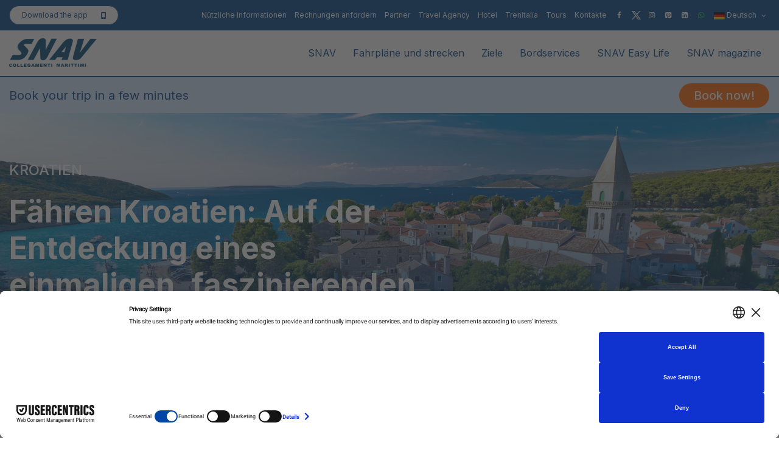

--- FILE ---
content_type: text/html; charset=UTF-8
request_url: https://www.booking.com/searchbox.html?aid=1187478&ss=Croazia
body_size: 1821
content:
<!DOCTYPE html>
<html lang="en">
<head>
    <meta charset="utf-8">
    <meta name="viewport" content="width=device-width, initial-scale=1">
    <title></title>
    <style>
        body {
            font-family: "Arial";
        }
    </style>
    <script type="text/javascript">
    window.awsWafCookieDomainList = ['booking.com'];
    window.gokuProps = {
"key":"AQIDAHjcYu/GjX+QlghicBgQ/7bFaQZ+m5FKCMDnO+vTbNg96AHf0QDR8N4FZ0BkUn8kcucXAAAAfjB8BgkqhkiG9w0BBwagbzBtAgEAMGgGCSqGSIb3DQEHATAeBglghkgBZQMEAS4wEQQMuq52ahLIzXS391ltAgEQgDujRkBXrrIUjgs1lAsFcu/9kgpI/IuavohSG7yE1BYsDzpFl4iqc4edkSwfTozI/iGO7lnWq3QC9N4X1w==",
          "iv":"A6x+ZwErcAAAAvqv",
          "context":"cGMteFj9jjTenynuG/[base64]/kcMYWuSqRtkTVYGArJPGJcLPTk+Zesd1TQPG1tAcbnNhJ00qEsbCEIkRpo1U37JUx299gzUxvnicY9foc3qvhegX+eXgUlJWpAC2g=="
};
    </script>
    <script src="https://d8c14d4960ca.337f8b16.us-east-2.token.awswaf.com/d8c14d4960ca/a18a4859af9c/f81f84a03d17/challenge.js"></script>
</head>
<body>
    <div id="challenge-container"></div>
    <script type="text/javascript">
        AwsWafIntegration.saveReferrer();
        AwsWafIntegration.checkForceRefresh().then((forceRefresh) => {
            if (forceRefresh) {
                AwsWafIntegration.forceRefreshToken().then(() => {
                    window.location.reload(true);
                });
            } else {
                AwsWafIntegration.getToken().then(() => {
                    window.location.reload(true);
                });
            }
        });
    </script>
    <noscript>
        <h1>JavaScript is disabled</h1>
        In order to continue, we need to verify that you're not a robot.
        This requires JavaScript. Enable JavaScript and then reload the page.
    </noscript>
</body>
</html>

--- FILE ---
content_type: text/html; charset=utf-8
request_url: https://www.google.com/recaptcha/api2/anchor?ar=1&k=6LcKdNAjAAAAAAeFLrsNELRmA0M37dcwE14DetBq&co=aHR0cHM6Ly93d3cuc25hdi5pdDo0NDM.&hl=en&v=PoyoqOPhxBO7pBk68S4YbpHZ&size=invisible&anchor-ms=20000&execute-ms=30000&cb=u6sqpib1bzu3
body_size: 48722
content:
<!DOCTYPE HTML><html dir="ltr" lang="en"><head><meta http-equiv="Content-Type" content="text/html; charset=UTF-8">
<meta http-equiv="X-UA-Compatible" content="IE=edge">
<title>reCAPTCHA</title>
<style type="text/css">
/* cyrillic-ext */
@font-face {
  font-family: 'Roboto';
  font-style: normal;
  font-weight: 400;
  font-stretch: 100%;
  src: url(//fonts.gstatic.com/s/roboto/v48/KFO7CnqEu92Fr1ME7kSn66aGLdTylUAMa3GUBHMdazTgWw.woff2) format('woff2');
  unicode-range: U+0460-052F, U+1C80-1C8A, U+20B4, U+2DE0-2DFF, U+A640-A69F, U+FE2E-FE2F;
}
/* cyrillic */
@font-face {
  font-family: 'Roboto';
  font-style: normal;
  font-weight: 400;
  font-stretch: 100%;
  src: url(//fonts.gstatic.com/s/roboto/v48/KFO7CnqEu92Fr1ME7kSn66aGLdTylUAMa3iUBHMdazTgWw.woff2) format('woff2');
  unicode-range: U+0301, U+0400-045F, U+0490-0491, U+04B0-04B1, U+2116;
}
/* greek-ext */
@font-face {
  font-family: 'Roboto';
  font-style: normal;
  font-weight: 400;
  font-stretch: 100%;
  src: url(//fonts.gstatic.com/s/roboto/v48/KFO7CnqEu92Fr1ME7kSn66aGLdTylUAMa3CUBHMdazTgWw.woff2) format('woff2');
  unicode-range: U+1F00-1FFF;
}
/* greek */
@font-face {
  font-family: 'Roboto';
  font-style: normal;
  font-weight: 400;
  font-stretch: 100%;
  src: url(//fonts.gstatic.com/s/roboto/v48/KFO7CnqEu92Fr1ME7kSn66aGLdTylUAMa3-UBHMdazTgWw.woff2) format('woff2');
  unicode-range: U+0370-0377, U+037A-037F, U+0384-038A, U+038C, U+038E-03A1, U+03A3-03FF;
}
/* math */
@font-face {
  font-family: 'Roboto';
  font-style: normal;
  font-weight: 400;
  font-stretch: 100%;
  src: url(//fonts.gstatic.com/s/roboto/v48/KFO7CnqEu92Fr1ME7kSn66aGLdTylUAMawCUBHMdazTgWw.woff2) format('woff2');
  unicode-range: U+0302-0303, U+0305, U+0307-0308, U+0310, U+0312, U+0315, U+031A, U+0326-0327, U+032C, U+032F-0330, U+0332-0333, U+0338, U+033A, U+0346, U+034D, U+0391-03A1, U+03A3-03A9, U+03B1-03C9, U+03D1, U+03D5-03D6, U+03F0-03F1, U+03F4-03F5, U+2016-2017, U+2034-2038, U+203C, U+2040, U+2043, U+2047, U+2050, U+2057, U+205F, U+2070-2071, U+2074-208E, U+2090-209C, U+20D0-20DC, U+20E1, U+20E5-20EF, U+2100-2112, U+2114-2115, U+2117-2121, U+2123-214F, U+2190, U+2192, U+2194-21AE, U+21B0-21E5, U+21F1-21F2, U+21F4-2211, U+2213-2214, U+2216-22FF, U+2308-230B, U+2310, U+2319, U+231C-2321, U+2336-237A, U+237C, U+2395, U+239B-23B7, U+23D0, U+23DC-23E1, U+2474-2475, U+25AF, U+25B3, U+25B7, U+25BD, U+25C1, U+25CA, U+25CC, U+25FB, U+266D-266F, U+27C0-27FF, U+2900-2AFF, U+2B0E-2B11, U+2B30-2B4C, U+2BFE, U+3030, U+FF5B, U+FF5D, U+1D400-1D7FF, U+1EE00-1EEFF;
}
/* symbols */
@font-face {
  font-family: 'Roboto';
  font-style: normal;
  font-weight: 400;
  font-stretch: 100%;
  src: url(//fonts.gstatic.com/s/roboto/v48/KFO7CnqEu92Fr1ME7kSn66aGLdTylUAMaxKUBHMdazTgWw.woff2) format('woff2');
  unicode-range: U+0001-000C, U+000E-001F, U+007F-009F, U+20DD-20E0, U+20E2-20E4, U+2150-218F, U+2190, U+2192, U+2194-2199, U+21AF, U+21E6-21F0, U+21F3, U+2218-2219, U+2299, U+22C4-22C6, U+2300-243F, U+2440-244A, U+2460-24FF, U+25A0-27BF, U+2800-28FF, U+2921-2922, U+2981, U+29BF, U+29EB, U+2B00-2BFF, U+4DC0-4DFF, U+FFF9-FFFB, U+10140-1018E, U+10190-1019C, U+101A0, U+101D0-101FD, U+102E0-102FB, U+10E60-10E7E, U+1D2C0-1D2D3, U+1D2E0-1D37F, U+1F000-1F0FF, U+1F100-1F1AD, U+1F1E6-1F1FF, U+1F30D-1F30F, U+1F315, U+1F31C, U+1F31E, U+1F320-1F32C, U+1F336, U+1F378, U+1F37D, U+1F382, U+1F393-1F39F, U+1F3A7-1F3A8, U+1F3AC-1F3AF, U+1F3C2, U+1F3C4-1F3C6, U+1F3CA-1F3CE, U+1F3D4-1F3E0, U+1F3ED, U+1F3F1-1F3F3, U+1F3F5-1F3F7, U+1F408, U+1F415, U+1F41F, U+1F426, U+1F43F, U+1F441-1F442, U+1F444, U+1F446-1F449, U+1F44C-1F44E, U+1F453, U+1F46A, U+1F47D, U+1F4A3, U+1F4B0, U+1F4B3, U+1F4B9, U+1F4BB, U+1F4BF, U+1F4C8-1F4CB, U+1F4D6, U+1F4DA, U+1F4DF, U+1F4E3-1F4E6, U+1F4EA-1F4ED, U+1F4F7, U+1F4F9-1F4FB, U+1F4FD-1F4FE, U+1F503, U+1F507-1F50B, U+1F50D, U+1F512-1F513, U+1F53E-1F54A, U+1F54F-1F5FA, U+1F610, U+1F650-1F67F, U+1F687, U+1F68D, U+1F691, U+1F694, U+1F698, U+1F6AD, U+1F6B2, U+1F6B9-1F6BA, U+1F6BC, U+1F6C6-1F6CF, U+1F6D3-1F6D7, U+1F6E0-1F6EA, U+1F6F0-1F6F3, U+1F6F7-1F6FC, U+1F700-1F7FF, U+1F800-1F80B, U+1F810-1F847, U+1F850-1F859, U+1F860-1F887, U+1F890-1F8AD, U+1F8B0-1F8BB, U+1F8C0-1F8C1, U+1F900-1F90B, U+1F93B, U+1F946, U+1F984, U+1F996, U+1F9E9, U+1FA00-1FA6F, U+1FA70-1FA7C, U+1FA80-1FA89, U+1FA8F-1FAC6, U+1FACE-1FADC, U+1FADF-1FAE9, U+1FAF0-1FAF8, U+1FB00-1FBFF;
}
/* vietnamese */
@font-face {
  font-family: 'Roboto';
  font-style: normal;
  font-weight: 400;
  font-stretch: 100%;
  src: url(//fonts.gstatic.com/s/roboto/v48/KFO7CnqEu92Fr1ME7kSn66aGLdTylUAMa3OUBHMdazTgWw.woff2) format('woff2');
  unicode-range: U+0102-0103, U+0110-0111, U+0128-0129, U+0168-0169, U+01A0-01A1, U+01AF-01B0, U+0300-0301, U+0303-0304, U+0308-0309, U+0323, U+0329, U+1EA0-1EF9, U+20AB;
}
/* latin-ext */
@font-face {
  font-family: 'Roboto';
  font-style: normal;
  font-weight: 400;
  font-stretch: 100%;
  src: url(//fonts.gstatic.com/s/roboto/v48/KFO7CnqEu92Fr1ME7kSn66aGLdTylUAMa3KUBHMdazTgWw.woff2) format('woff2');
  unicode-range: U+0100-02BA, U+02BD-02C5, U+02C7-02CC, U+02CE-02D7, U+02DD-02FF, U+0304, U+0308, U+0329, U+1D00-1DBF, U+1E00-1E9F, U+1EF2-1EFF, U+2020, U+20A0-20AB, U+20AD-20C0, U+2113, U+2C60-2C7F, U+A720-A7FF;
}
/* latin */
@font-face {
  font-family: 'Roboto';
  font-style: normal;
  font-weight: 400;
  font-stretch: 100%;
  src: url(//fonts.gstatic.com/s/roboto/v48/KFO7CnqEu92Fr1ME7kSn66aGLdTylUAMa3yUBHMdazQ.woff2) format('woff2');
  unicode-range: U+0000-00FF, U+0131, U+0152-0153, U+02BB-02BC, U+02C6, U+02DA, U+02DC, U+0304, U+0308, U+0329, U+2000-206F, U+20AC, U+2122, U+2191, U+2193, U+2212, U+2215, U+FEFF, U+FFFD;
}
/* cyrillic-ext */
@font-face {
  font-family: 'Roboto';
  font-style: normal;
  font-weight: 500;
  font-stretch: 100%;
  src: url(//fonts.gstatic.com/s/roboto/v48/KFO7CnqEu92Fr1ME7kSn66aGLdTylUAMa3GUBHMdazTgWw.woff2) format('woff2');
  unicode-range: U+0460-052F, U+1C80-1C8A, U+20B4, U+2DE0-2DFF, U+A640-A69F, U+FE2E-FE2F;
}
/* cyrillic */
@font-face {
  font-family: 'Roboto';
  font-style: normal;
  font-weight: 500;
  font-stretch: 100%;
  src: url(//fonts.gstatic.com/s/roboto/v48/KFO7CnqEu92Fr1ME7kSn66aGLdTylUAMa3iUBHMdazTgWw.woff2) format('woff2');
  unicode-range: U+0301, U+0400-045F, U+0490-0491, U+04B0-04B1, U+2116;
}
/* greek-ext */
@font-face {
  font-family: 'Roboto';
  font-style: normal;
  font-weight: 500;
  font-stretch: 100%;
  src: url(//fonts.gstatic.com/s/roboto/v48/KFO7CnqEu92Fr1ME7kSn66aGLdTylUAMa3CUBHMdazTgWw.woff2) format('woff2');
  unicode-range: U+1F00-1FFF;
}
/* greek */
@font-face {
  font-family: 'Roboto';
  font-style: normal;
  font-weight: 500;
  font-stretch: 100%;
  src: url(//fonts.gstatic.com/s/roboto/v48/KFO7CnqEu92Fr1ME7kSn66aGLdTylUAMa3-UBHMdazTgWw.woff2) format('woff2');
  unicode-range: U+0370-0377, U+037A-037F, U+0384-038A, U+038C, U+038E-03A1, U+03A3-03FF;
}
/* math */
@font-face {
  font-family: 'Roboto';
  font-style: normal;
  font-weight: 500;
  font-stretch: 100%;
  src: url(//fonts.gstatic.com/s/roboto/v48/KFO7CnqEu92Fr1ME7kSn66aGLdTylUAMawCUBHMdazTgWw.woff2) format('woff2');
  unicode-range: U+0302-0303, U+0305, U+0307-0308, U+0310, U+0312, U+0315, U+031A, U+0326-0327, U+032C, U+032F-0330, U+0332-0333, U+0338, U+033A, U+0346, U+034D, U+0391-03A1, U+03A3-03A9, U+03B1-03C9, U+03D1, U+03D5-03D6, U+03F0-03F1, U+03F4-03F5, U+2016-2017, U+2034-2038, U+203C, U+2040, U+2043, U+2047, U+2050, U+2057, U+205F, U+2070-2071, U+2074-208E, U+2090-209C, U+20D0-20DC, U+20E1, U+20E5-20EF, U+2100-2112, U+2114-2115, U+2117-2121, U+2123-214F, U+2190, U+2192, U+2194-21AE, U+21B0-21E5, U+21F1-21F2, U+21F4-2211, U+2213-2214, U+2216-22FF, U+2308-230B, U+2310, U+2319, U+231C-2321, U+2336-237A, U+237C, U+2395, U+239B-23B7, U+23D0, U+23DC-23E1, U+2474-2475, U+25AF, U+25B3, U+25B7, U+25BD, U+25C1, U+25CA, U+25CC, U+25FB, U+266D-266F, U+27C0-27FF, U+2900-2AFF, U+2B0E-2B11, U+2B30-2B4C, U+2BFE, U+3030, U+FF5B, U+FF5D, U+1D400-1D7FF, U+1EE00-1EEFF;
}
/* symbols */
@font-face {
  font-family: 'Roboto';
  font-style: normal;
  font-weight: 500;
  font-stretch: 100%;
  src: url(//fonts.gstatic.com/s/roboto/v48/KFO7CnqEu92Fr1ME7kSn66aGLdTylUAMaxKUBHMdazTgWw.woff2) format('woff2');
  unicode-range: U+0001-000C, U+000E-001F, U+007F-009F, U+20DD-20E0, U+20E2-20E4, U+2150-218F, U+2190, U+2192, U+2194-2199, U+21AF, U+21E6-21F0, U+21F3, U+2218-2219, U+2299, U+22C4-22C6, U+2300-243F, U+2440-244A, U+2460-24FF, U+25A0-27BF, U+2800-28FF, U+2921-2922, U+2981, U+29BF, U+29EB, U+2B00-2BFF, U+4DC0-4DFF, U+FFF9-FFFB, U+10140-1018E, U+10190-1019C, U+101A0, U+101D0-101FD, U+102E0-102FB, U+10E60-10E7E, U+1D2C0-1D2D3, U+1D2E0-1D37F, U+1F000-1F0FF, U+1F100-1F1AD, U+1F1E6-1F1FF, U+1F30D-1F30F, U+1F315, U+1F31C, U+1F31E, U+1F320-1F32C, U+1F336, U+1F378, U+1F37D, U+1F382, U+1F393-1F39F, U+1F3A7-1F3A8, U+1F3AC-1F3AF, U+1F3C2, U+1F3C4-1F3C6, U+1F3CA-1F3CE, U+1F3D4-1F3E0, U+1F3ED, U+1F3F1-1F3F3, U+1F3F5-1F3F7, U+1F408, U+1F415, U+1F41F, U+1F426, U+1F43F, U+1F441-1F442, U+1F444, U+1F446-1F449, U+1F44C-1F44E, U+1F453, U+1F46A, U+1F47D, U+1F4A3, U+1F4B0, U+1F4B3, U+1F4B9, U+1F4BB, U+1F4BF, U+1F4C8-1F4CB, U+1F4D6, U+1F4DA, U+1F4DF, U+1F4E3-1F4E6, U+1F4EA-1F4ED, U+1F4F7, U+1F4F9-1F4FB, U+1F4FD-1F4FE, U+1F503, U+1F507-1F50B, U+1F50D, U+1F512-1F513, U+1F53E-1F54A, U+1F54F-1F5FA, U+1F610, U+1F650-1F67F, U+1F687, U+1F68D, U+1F691, U+1F694, U+1F698, U+1F6AD, U+1F6B2, U+1F6B9-1F6BA, U+1F6BC, U+1F6C6-1F6CF, U+1F6D3-1F6D7, U+1F6E0-1F6EA, U+1F6F0-1F6F3, U+1F6F7-1F6FC, U+1F700-1F7FF, U+1F800-1F80B, U+1F810-1F847, U+1F850-1F859, U+1F860-1F887, U+1F890-1F8AD, U+1F8B0-1F8BB, U+1F8C0-1F8C1, U+1F900-1F90B, U+1F93B, U+1F946, U+1F984, U+1F996, U+1F9E9, U+1FA00-1FA6F, U+1FA70-1FA7C, U+1FA80-1FA89, U+1FA8F-1FAC6, U+1FACE-1FADC, U+1FADF-1FAE9, U+1FAF0-1FAF8, U+1FB00-1FBFF;
}
/* vietnamese */
@font-face {
  font-family: 'Roboto';
  font-style: normal;
  font-weight: 500;
  font-stretch: 100%;
  src: url(//fonts.gstatic.com/s/roboto/v48/KFO7CnqEu92Fr1ME7kSn66aGLdTylUAMa3OUBHMdazTgWw.woff2) format('woff2');
  unicode-range: U+0102-0103, U+0110-0111, U+0128-0129, U+0168-0169, U+01A0-01A1, U+01AF-01B0, U+0300-0301, U+0303-0304, U+0308-0309, U+0323, U+0329, U+1EA0-1EF9, U+20AB;
}
/* latin-ext */
@font-face {
  font-family: 'Roboto';
  font-style: normal;
  font-weight: 500;
  font-stretch: 100%;
  src: url(//fonts.gstatic.com/s/roboto/v48/KFO7CnqEu92Fr1ME7kSn66aGLdTylUAMa3KUBHMdazTgWw.woff2) format('woff2');
  unicode-range: U+0100-02BA, U+02BD-02C5, U+02C7-02CC, U+02CE-02D7, U+02DD-02FF, U+0304, U+0308, U+0329, U+1D00-1DBF, U+1E00-1E9F, U+1EF2-1EFF, U+2020, U+20A0-20AB, U+20AD-20C0, U+2113, U+2C60-2C7F, U+A720-A7FF;
}
/* latin */
@font-face {
  font-family: 'Roboto';
  font-style: normal;
  font-weight: 500;
  font-stretch: 100%;
  src: url(//fonts.gstatic.com/s/roboto/v48/KFO7CnqEu92Fr1ME7kSn66aGLdTylUAMa3yUBHMdazQ.woff2) format('woff2');
  unicode-range: U+0000-00FF, U+0131, U+0152-0153, U+02BB-02BC, U+02C6, U+02DA, U+02DC, U+0304, U+0308, U+0329, U+2000-206F, U+20AC, U+2122, U+2191, U+2193, U+2212, U+2215, U+FEFF, U+FFFD;
}
/* cyrillic-ext */
@font-face {
  font-family: 'Roboto';
  font-style: normal;
  font-weight: 900;
  font-stretch: 100%;
  src: url(//fonts.gstatic.com/s/roboto/v48/KFO7CnqEu92Fr1ME7kSn66aGLdTylUAMa3GUBHMdazTgWw.woff2) format('woff2');
  unicode-range: U+0460-052F, U+1C80-1C8A, U+20B4, U+2DE0-2DFF, U+A640-A69F, U+FE2E-FE2F;
}
/* cyrillic */
@font-face {
  font-family: 'Roboto';
  font-style: normal;
  font-weight: 900;
  font-stretch: 100%;
  src: url(//fonts.gstatic.com/s/roboto/v48/KFO7CnqEu92Fr1ME7kSn66aGLdTylUAMa3iUBHMdazTgWw.woff2) format('woff2');
  unicode-range: U+0301, U+0400-045F, U+0490-0491, U+04B0-04B1, U+2116;
}
/* greek-ext */
@font-face {
  font-family: 'Roboto';
  font-style: normal;
  font-weight: 900;
  font-stretch: 100%;
  src: url(//fonts.gstatic.com/s/roboto/v48/KFO7CnqEu92Fr1ME7kSn66aGLdTylUAMa3CUBHMdazTgWw.woff2) format('woff2');
  unicode-range: U+1F00-1FFF;
}
/* greek */
@font-face {
  font-family: 'Roboto';
  font-style: normal;
  font-weight: 900;
  font-stretch: 100%;
  src: url(//fonts.gstatic.com/s/roboto/v48/KFO7CnqEu92Fr1ME7kSn66aGLdTylUAMa3-UBHMdazTgWw.woff2) format('woff2');
  unicode-range: U+0370-0377, U+037A-037F, U+0384-038A, U+038C, U+038E-03A1, U+03A3-03FF;
}
/* math */
@font-face {
  font-family: 'Roboto';
  font-style: normal;
  font-weight: 900;
  font-stretch: 100%;
  src: url(//fonts.gstatic.com/s/roboto/v48/KFO7CnqEu92Fr1ME7kSn66aGLdTylUAMawCUBHMdazTgWw.woff2) format('woff2');
  unicode-range: U+0302-0303, U+0305, U+0307-0308, U+0310, U+0312, U+0315, U+031A, U+0326-0327, U+032C, U+032F-0330, U+0332-0333, U+0338, U+033A, U+0346, U+034D, U+0391-03A1, U+03A3-03A9, U+03B1-03C9, U+03D1, U+03D5-03D6, U+03F0-03F1, U+03F4-03F5, U+2016-2017, U+2034-2038, U+203C, U+2040, U+2043, U+2047, U+2050, U+2057, U+205F, U+2070-2071, U+2074-208E, U+2090-209C, U+20D0-20DC, U+20E1, U+20E5-20EF, U+2100-2112, U+2114-2115, U+2117-2121, U+2123-214F, U+2190, U+2192, U+2194-21AE, U+21B0-21E5, U+21F1-21F2, U+21F4-2211, U+2213-2214, U+2216-22FF, U+2308-230B, U+2310, U+2319, U+231C-2321, U+2336-237A, U+237C, U+2395, U+239B-23B7, U+23D0, U+23DC-23E1, U+2474-2475, U+25AF, U+25B3, U+25B7, U+25BD, U+25C1, U+25CA, U+25CC, U+25FB, U+266D-266F, U+27C0-27FF, U+2900-2AFF, U+2B0E-2B11, U+2B30-2B4C, U+2BFE, U+3030, U+FF5B, U+FF5D, U+1D400-1D7FF, U+1EE00-1EEFF;
}
/* symbols */
@font-face {
  font-family: 'Roboto';
  font-style: normal;
  font-weight: 900;
  font-stretch: 100%;
  src: url(//fonts.gstatic.com/s/roboto/v48/KFO7CnqEu92Fr1ME7kSn66aGLdTylUAMaxKUBHMdazTgWw.woff2) format('woff2');
  unicode-range: U+0001-000C, U+000E-001F, U+007F-009F, U+20DD-20E0, U+20E2-20E4, U+2150-218F, U+2190, U+2192, U+2194-2199, U+21AF, U+21E6-21F0, U+21F3, U+2218-2219, U+2299, U+22C4-22C6, U+2300-243F, U+2440-244A, U+2460-24FF, U+25A0-27BF, U+2800-28FF, U+2921-2922, U+2981, U+29BF, U+29EB, U+2B00-2BFF, U+4DC0-4DFF, U+FFF9-FFFB, U+10140-1018E, U+10190-1019C, U+101A0, U+101D0-101FD, U+102E0-102FB, U+10E60-10E7E, U+1D2C0-1D2D3, U+1D2E0-1D37F, U+1F000-1F0FF, U+1F100-1F1AD, U+1F1E6-1F1FF, U+1F30D-1F30F, U+1F315, U+1F31C, U+1F31E, U+1F320-1F32C, U+1F336, U+1F378, U+1F37D, U+1F382, U+1F393-1F39F, U+1F3A7-1F3A8, U+1F3AC-1F3AF, U+1F3C2, U+1F3C4-1F3C6, U+1F3CA-1F3CE, U+1F3D4-1F3E0, U+1F3ED, U+1F3F1-1F3F3, U+1F3F5-1F3F7, U+1F408, U+1F415, U+1F41F, U+1F426, U+1F43F, U+1F441-1F442, U+1F444, U+1F446-1F449, U+1F44C-1F44E, U+1F453, U+1F46A, U+1F47D, U+1F4A3, U+1F4B0, U+1F4B3, U+1F4B9, U+1F4BB, U+1F4BF, U+1F4C8-1F4CB, U+1F4D6, U+1F4DA, U+1F4DF, U+1F4E3-1F4E6, U+1F4EA-1F4ED, U+1F4F7, U+1F4F9-1F4FB, U+1F4FD-1F4FE, U+1F503, U+1F507-1F50B, U+1F50D, U+1F512-1F513, U+1F53E-1F54A, U+1F54F-1F5FA, U+1F610, U+1F650-1F67F, U+1F687, U+1F68D, U+1F691, U+1F694, U+1F698, U+1F6AD, U+1F6B2, U+1F6B9-1F6BA, U+1F6BC, U+1F6C6-1F6CF, U+1F6D3-1F6D7, U+1F6E0-1F6EA, U+1F6F0-1F6F3, U+1F6F7-1F6FC, U+1F700-1F7FF, U+1F800-1F80B, U+1F810-1F847, U+1F850-1F859, U+1F860-1F887, U+1F890-1F8AD, U+1F8B0-1F8BB, U+1F8C0-1F8C1, U+1F900-1F90B, U+1F93B, U+1F946, U+1F984, U+1F996, U+1F9E9, U+1FA00-1FA6F, U+1FA70-1FA7C, U+1FA80-1FA89, U+1FA8F-1FAC6, U+1FACE-1FADC, U+1FADF-1FAE9, U+1FAF0-1FAF8, U+1FB00-1FBFF;
}
/* vietnamese */
@font-face {
  font-family: 'Roboto';
  font-style: normal;
  font-weight: 900;
  font-stretch: 100%;
  src: url(//fonts.gstatic.com/s/roboto/v48/KFO7CnqEu92Fr1ME7kSn66aGLdTylUAMa3OUBHMdazTgWw.woff2) format('woff2');
  unicode-range: U+0102-0103, U+0110-0111, U+0128-0129, U+0168-0169, U+01A0-01A1, U+01AF-01B0, U+0300-0301, U+0303-0304, U+0308-0309, U+0323, U+0329, U+1EA0-1EF9, U+20AB;
}
/* latin-ext */
@font-face {
  font-family: 'Roboto';
  font-style: normal;
  font-weight: 900;
  font-stretch: 100%;
  src: url(//fonts.gstatic.com/s/roboto/v48/KFO7CnqEu92Fr1ME7kSn66aGLdTylUAMa3KUBHMdazTgWw.woff2) format('woff2');
  unicode-range: U+0100-02BA, U+02BD-02C5, U+02C7-02CC, U+02CE-02D7, U+02DD-02FF, U+0304, U+0308, U+0329, U+1D00-1DBF, U+1E00-1E9F, U+1EF2-1EFF, U+2020, U+20A0-20AB, U+20AD-20C0, U+2113, U+2C60-2C7F, U+A720-A7FF;
}
/* latin */
@font-face {
  font-family: 'Roboto';
  font-style: normal;
  font-weight: 900;
  font-stretch: 100%;
  src: url(//fonts.gstatic.com/s/roboto/v48/KFO7CnqEu92Fr1ME7kSn66aGLdTylUAMa3yUBHMdazQ.woff2) format('woff2');
  unicode-range: U+0000-00FF, U+0131, U+0152-0153, U+02BB-02BC, U+02C6, U+02DA, U+02DC, U+0304, U+0308, U+0329, U+2000-206F, U+20AC, U+2122, U+2191, U+2193, U+2212, U+2215, U+FEFF, U+FFFD;
}

</style>
<link rel="stylesheet" type="text/css" href="https://www.gstatic.com/recaptcha/releases/PoyoqOPhxBO7pBk68S4YbpHZ/styles__ltr.css">
<script nonce="7oAYhVsH6ZqNXVsDzIllMg" type="text/javascript">window['__recaptcha_api'] = 'https://www.google.com/recaptcha/api2/';</script>
<script type="text/javascript" src="https://www.gstatic.com/recaptcha/releases/PoyoqOPhxBO7pBk68S4YbpHZ/recaptcha__en.js" nonce="7oAYhVsH6ZqNXVsDzIllMg">
      
    </script></head>
<body><div id="rc-anchor-alert" class="rc-anchor-alert"></div>
<input type="hidden" id="recaptcha-token" value="[base64]">
<script type="text/javascript" nonce="7oAYhVsH6ZqNXVsDzIllMg">
      recaptcha.anchor.Main.init("[\x22ainput\x22,[\x22bgdata\x22,\x22\x22,\[base64]/[base64]/[base64]/[base64]/[base64]/UltsKytdPUU6KEU8MjA0OD9SW2wrK109RT4+NnwxOTI6KChFJjY0NTEyKT09NTUyOTYmJk0rMTxjLmxlbmd0aCYmKGMuY2hhckNvZGVBdChNKzEpJjY0NTEyKT09NTYzMjA/[base64]/[base64]/[base64]/[base64]/[base64]/[base64]/[base64]\x22,\[base64]\\u003d\x22,\x22MTbDv3Ehwq06w5bCoRtQX8KPZQx0woRqLcO7w6kWw5PCgFA1wrTDjcOhPADDvw3DhnxiwqgHEMKKw6IJwr3CscO/[base64]/DkhzCncKCwpELwpQMCCRjc8K6wotVw7VIw6lueScbUMOlwodfw7HDlMOoFcOKc2NpasO+DRN9fAPDpcONN8OuH8OzVcK7w6LCi8OYw44Iw6Atw5zConRPSEBiwpbDnsKhwqpAw4wtTHQXw5HDq0nDjsOGfE7CjcO1w7DCtB/CtWDDl8KIAsOcTMOxQsKzwrFAwqJKGmvCn8ODdsO9PTRaesKCPMKlw5nCmsOzw5N7TnzCjMOLwp1xQ8Kpw73DqVvDt1xlwqkLw6g7wqbCrVBfw7TDlGbDgcOMdVMSPGclw7/Di30gw4pLBhgrUC5owrFhw7DCrwLDswLCjUt3w4E2wpA3w51/X8KoCkfDlkjDqMKIwo5HJFlowq/[base64]/Ch8Kcw6HDhDvDoMOXw4vDgMKSXsKRw7fDiiopOsO7w6xjFm0PwprDiwLDqTcJAkDClBnCjHJAPsOPJwEywpwVw6tdworCqwfDmjbClcOcaHxkd8O/[base64]/DizZzbxLCjFXDpsKSFGzCinNUw7fCsMOyw5LCkW1Nw45kU2TCqRBzwovDpcOYBMObTQcDK2/CgCvCjcO3wqvDt8OhwrjDu8ORwr5mwrvCksOVdxAQwrljwp3DpFfDpsOsw7RMcMOxwrA4LsKMw4l9w4IuEHnDjcKCPMOaVcKMwpvCq8O/wrVcV1MFwrXDg0pJaErDm8OXBzpHwq/Dq8KCwoEgTcOFHEF9EcKDOcKhwovCpsKJLMKywpvDgcK4Z8KlB8Osby9aw5U0SwYze8KRP0R5WwPCtcOgw70RVVdeEcKAw63CrRAlDTBWHcKEw4bCm8OWw7LDmMKYUsOKw7nDscKjYFDCvsOzw4/[base64]/Dr8OndcKTRcOXw6/DlMO9C2EewqQtNsKiHsOAw4bDlMKkNyNXT8KWQcO+w6YUwpbDicO/[base64]/w78IIsO2JkbDm8ODwoPDgB7DqmLDtmsRwrjCv0HDssOFR8OVUyVPJ23CuMKjwr5+w6hMw7dLw57DlsKFd8KgWsKdwrNbZQgDZcOeUy8twqEcJVIpwqYKw6hIagkDMTwMwrDDuBvCnG/Di8OOw684w73CskPDgsOFaVPDg2xpw6HCiBttSSPDpSdtw57DlHYQwqvCl8Ocw6XDsyXCoRrCuFZ0TiEcw5bCgBMbwq3Cv8OvwqjDp3cYwo0/EzPCizVqwqnDl8OHChfCvcOFTinCuTjCnMO4w57CvsKGwpHDk8OtflXCrMKrFwAsDcK6wqTDtS86e1g1NcKFOcKyRG/[base64]/w4YLwoPCt8KGw45mKyTDrMK3QMKzFcKYZcKQOMKfc8KOUgRAbQbCrFTCn8OhEknCqcK/w4XCkcOrw7nCnB7Cvjs5w5HCnEEvfyzDvyELw6PCulLDrB4HXRbDoy9AIcKVw44SIFTCg8O+AcO9wobDkMKpwozCtsOJwooZwol/w4jCjngbI1w/[base64]/CvAUTc2/DpwnCicO2wrt9w5TDkcOpGsOrwpwRwqDCjBJlwozChGvCsRQ/[base64]/CqXxzAFBqw4nCvBHClcKnw6TCvn3CvcOtLCnDgGMsw7l8w5HCiELDjsOzwoDDgsK0WEY7I8OoVH8Sw53DrMOFT3kow5o7wpnCj8Kqe1AZP8OowoJcBsK/CHo3w4rDmMKYwrspVsK+UMKPwrNqw7gfQcOUw70dw7/Cn8OEIkDClsKJw6Q/w5M9wo3CrMOjGmteQMOKD8O1TkbDuQrDhsOnwqEFwoxtwq3CgFYUX3TCsMKhwqfDuMK/[base64]/[base64]/DuxkOwqEnaAZow7PDtMOJw4HDuMK/dsK+wrHCnMO5X8OWCcOvEcKOw6ohTsOtD8KQCsOpDmDCr0XCrmjCosO0MhfCvsK0IW/DqsK/MsKwVsKENsORwrDDoA3DisOCwok0EsKAUsO5OFkqVsODw4TDp8Kyw5FEwpvDq2LDhcOeejbCgsOncW4/w5TDucKmw7kSwpbCkW3DnsOAwr0bwoPCs8K7bMKpw6sTUHgnM1DDu8KtBcKswrDDoEjDmsOOwo/CjMK+w7LDrQ0iBhDCjAjDuFEpAhZjwqstSsK7KE5yw7/CpQ7CrnvDm8K4QsKawr05G8O9wrfCsCLDh3Afw5DCjcO7fX8hw4/CrmNCccK1LEjDvsORBcOiwr0lwqIMwr85w47Dnj/ChMKLw5gmw4rChMKfw4lTJhLCliDCg8O+w59QwqjDvEzCs8OgwqTCow9wWcKrwqp3wqs+wq03WWzCpilXa2bDqMOZwr3Du1Rew7cqw6wGwpPCpsOnTMKfNFfDv8Owwq/Dl8O5HcOdYi3Dj3VeOcKDcGxsw4jCi1TDn8O/[base64]/KDTCjMOJw74XwqDDucO8e8KJwo7CqULDsm5KwpDCp8OZw67DhmnDusOswrLCiMObL8KaNsKmYcKawo7Dt8OXGcKSw6jChsOTw4sjRB3DiHbDlWlUw7Z6IsOLwph6C8O0w4cxdcKVMsOQwrIMw7R4BxDCusOoVWvDkwHCpz3CpsK2KsO/wokUwqHDpExLOTMsw4xEwogva8KuXBfDoxxCX0bDmsKMwqw6cMKhMcK5wrBFbMOqw6wsP3kfwpDDucKZNBnDtsOGwp7DpsKUbi5Jw4p6EBFUOAfDsAVrXRl4wovDnVYRXUx3Q8O3wo3DsMK3wqbDilxbMTvCgsK0C8KBB8Ohw67CoX04wqQZUn/[base64]/XAXCp8OmWmfCj8KrNcKGSkPCt8KDBhUjGsO1Y0nCosOGRsKJwrzCigxzwo3CkGgOCcOLYcOrbWMNwovCiBVdw61bHhYobUg2OsORZFgXwqsKw6fCiSUQRTLCoDLCtMKzJUQkw44twoJdMsOpc3d9w57CiMKjw64pw7DCjn/Do8OOKBQ9CGwlwolhYsKxwrnDsRUEwqXDuQ8KeSXDr8O/w7PDvsOywogNw7HDtihVwp7CucODEMK6w5oTwpjDmRTDp8OMCH9vH8KDwr4WRnUYw44CIFMeDMOTGMOrw5jCgcOSCxcOZzY2FMK1w7BbwqJGaijCjSAZw4nCs0A1w6MVw4jCo0ZeW1XCn8OSw6xbMcOQwrLCjXPDlsOXwp/DusOxYMOFw67CsGwNwqRIcsKxw7/DmcOnBnoOw6PDnH/Cg8KoKgLDsMOTwqfDkcKewozDgxvDoMKBw4TChk4bGU8VUD5zO8KyOEtDYAV9MQXCvzPDmGl0w4vDsQQ6IcOlwoQfwqfDtirDgg3DgsO5wrRgG1YuT8OzdxnChsOKEQDDn8O4w7BPwrczFcO2w5BVRMO/bgslQcOPwp3DlzF9w77DmxTDrU3ClHLDgsO7wqJ7w5LDojPDoDEbw4ohwobDh8ONwqoPNFvDmcKbMREsV1lvwppoe1/DpsO4VMK1AmRpw5cmw6JnEcK/EsOTw6TDjMKBw7jDli45A8KxGWXCgntWEVUAwol4WXQje8KpGF9pT15OXEV2WRx1McO6HQd5wonDp3DDtsOpwqwrwrjDo0DDll5+JcKjw5PClh8DMcKZbW/[base64]/DscKww7lETEg9wpHDuMOrwrbDtsKZwqczZ8Kzw5bCtcKPdMO7NcOuGwNNAcKbw5TCqCklwqPDsHYqw5diw6rDiCQKT8KsAMKYY8OBfsKRw7k5FsKYKgLDqcOIHsKnw5AhVnPDjsKww4PDhj/Ds1gnaHlQNXQKwrfDkhjCqB3DtcOhJzDDrx7DhlbChwrCrsKrwr4Rw6Mcc0Alwq7CmEsrw7nDlMOCw4bDtXYxwoTDlSwyQH51w7lMYcKWwrHCsknDvVnDkMOBw5AFwoxMBMOlwqfCmBspw4R/H1sUwrlYDUoWFENQwrdOXMKCMsOWHnkpYMK3Th7Do33CqA/DksKuwo/DsMKfw7k/wrQMMsOGQcKvQHcFwp8PwqNFDE3DjsOpBwVfwpLDtjrCgSjCiB7CuzjDosKaw5l+wq5CwqNObxzCiHXDhjnCpMOMdCQ6SMO6WUJiT0TDjGMKEmrCpnNCD8OewpMLGBg7SRbDnsOGGkRewq7DqC7DsMK2w7JXLlfDlsKSFyjDph46eMKYCE4Lw4/CkkfCusK2w4J4w4s/BMOhV1DCtsKSwoVBewbDpsOVYDPDlsOIB8OqwpDCgAwswo7CoGZgw60sSMOJGGbCoGXDtjvCrsKGNMO9wr8EesOCOMOpBcOAbcKgT1rCmhEBTMKtSMK/SwMCwo3DsMOQwqMKAsOMZlXDlsO5w4fCpXsZUsOmw7d0woYxwrHCnWUdTcKEw7ZtQ8K5wrcOCEl2w4jChsKMFcK2w5DDlcKgKMOTA0TDj8KFwrZuwqrCp8KGwpnDt8K8ZcKTAhxiw70Xe8KGTcOWcR8rwr8tYVjCrxdJNWx/[base64]/DiMKFwp/DiMKlRcOyw4/Cpgg/w6LDuMKue8OAwppgwobDgUQfwpzCqMKhccO5AMKNwqHCn8KEF8OOwp5cw6rDi8K2aio6worCgCVOw7lEdUx9wq/CsAnCr17Dv8OzdAXClMO2L0FPXxssw6suBB8+dsOWcHRLMXw0dBBJHcOxbsOtS8KsPsKwwrIfXMOXL8ODclnDp8OzLCDCuBnDisO+Z8ONYj4JbMKmbVLCmcOoZMK/[base64]/CjMOzw4PCjsKbw7kdw5lyT3g9F8KqwoDDg8OjTBYETF0ew4khMRPCisO0YMOxw7fCgMKzw4fDv8ORHMOOXwHDusKJO8OORSTDs8K/wr13wprDgMOxwrXCnE/Cm2HDisK0STzClEfDiVVgwrbCvcOqw6Qbwr7ClsKtLsK/[base64]/wojCtMKnw6nDu2bCsxsZaR43EsKTKXXDr3Ucw7HCscKrKsOnwrBcEcKDwofCvMKRw44Hw73DusOJw5XDvsOhSMOSPGvCssKuw77CqGLDpjbDqMOpwr/DuzlLwr0Bw6pLwpjDrcO+YSZdQQ3Dh8KONj/Cm8Kxw5bCmnkzw7/CiGPDpMKMwo3CsmfCiAwwJH0mwprDqkfCo3ZCTcObwr4nBGDDphUOUMKfw6zDunBVwqvCm8OvbT/Cs2zDosKJVsOQRGPDhcKYKzMdGWQCdkxQwo3CswTCozBYw6zCvyzCm01vOsKYwqrDtEDDnnYjw6vDhcOCEgHCvcO0X8OvJU0YUjDDriJtwo8iwojDsC3DsHEpwpHCtsKGf8KcP8KPw5DDgsKxw4FaGMOrDsOwIzbChwTDmhJwN3jCpcO5wqI2Qk9Hw7/CrlMceyjCtn4zF8Osc3law5fCiQzCt3ljw75qwpkJHz/DvMKEA0stLjlWw7DDnEBowo3Du8OlRh3CssORw4LCiE7DmWfCp8KLwrvCk8Kmw4QVX8OawpTChRrCslnCqE/DvglJwqxBw5DDpyzDiSAYAsKlb8Krw79lw75wGjDCtwxCwo5TBcKGPQ1Fw6w4wqpSw5FBw53DqsOPw6/DlsKmwp87wpdTw43DnsKpQGLCk8OTLMOiwqpwTMKOdlU1w7J8w4vCisOjARJ6w6oJw6HCmkNgw65XOnJlMcKqPwnCmcOQw77DqmPCpyI5W3k/P8KbRcOnwrvDvQRfZELClsOAEsOzVhpqDBwpw77CkUcJKikAw4TCucKfw58Rw7bComFaelo/wrfCpHYDw6DCqcKTw5lCw5lzHnbCr8KVbcOIw4R/P8KSw6oLSnTCuMKKecOZFsKwdT3ChTDCmxTDqjjDp8KKIcOhNMOHVgLDsDrDnVfCk8OYwrjDs8OBw5gfCsO6wrRYazLCqkfDhVbCqhLCthI4XQbDqsOiw4LDi8KrwrPCoWdMZHrCpHddf8OjwqTCgcKOw5/CuyHDiD45enIMJ09teVfDoFTDisK3wr7Co8O7LcKQwq/[base64]/DkVc2w5Q2wovDkcKGw44NQMKcw5tMw51mMCJTw4FGIlwlwqvDriXDtsKZH8KGIcKiBzYPAlIvwqDCgcOewotjR8OKwpU8w58cw6HCicOxLQNpA2XCisO0w7fCj2fDlsO4VMOoB8KZWQzCpMOoasO7PcOYXl/DjEk+XXLDs8OPE8O4wrDDh8KeNcKVw5Iow4lBwonCkl0iaRnDpzLCrAJsT8OfWcKQDMOyMcKMdMKAwoQrw4DDjivCkcOMSMKRwrLCrFbCvsOuw41Re0gVw4w+wo7CgRvCnxDDgBs8S8OOQcKMw41CX8Kuw7BlF2XDunZjwqzDri/Dm2p5STbCmMOYEMOMPsOXw5tYw7ETZcOWHXFGw4TDjMOZw7TCsMKkNnFgKsOgb8OWw4zDjMORL8OpP8OTw58CE8KzX8ODVcKKOMOkbcK/[base64]/DohvDn0fCpGbCijs4w6Ibw7gLw6p4w4HDkTkfwpVJw4XDs8KSH8OWw65QaMKJw4vChH7Co0ECFRZjdMKaIWLDnsK+wohbADfDjcKicMO2OgwvwrtVbihqIx5owo9ZEzk4w6U3woAGBsONwo5yY8Obw6zDiVdGFsKfwqbDpsOOV8OUYsOhKk/Dt8K+w7c3w4pEwoBwQsOpwoxrw4rCrcOCJcKpK1/[base64]/[base64]/GXLCsMO0w4XCoAbDthJswokuV8KMwrEew6PCvcOaDDjCq8O7woBLHRhHwqsYThVow6F9csOUwpfDq8KvOU4SSQbDvsKrwprDgjHCisKddsO0cDzDusKeNn/[base64]/Dl8ORG1nDkFgfw6fDiBUiWcOgGVsbMV7DmBTDl0Znw60nGlpGwpxIZ8O+fgBiw5bDnSvCpsKxw4Jbw5DDn8OewobCtjsVF8Khwp/Cr8KvYsK9aTXChhfDs2rCoMOOc8O3w6YewrvDpEUUwq83wqPCqH9HwoXDhm3Di8O/wq/DhsKKKMKHem5jw7fDuWQkEMKNwqdQwrFZw6BKPwskCMKew5BsESBJw69Ow5XDpHA0f8OrXhgLPFHCglzDozVvwrh8w6rDk8OtJ8KOWXdGVsOhP8OnwqBZwr17PDzDqyZzHcKDQHzCpS7Dp8OlwpgbTcK/YcO/[base64]/[base64]/[base64]/EyQGw4TCq1PCicOzYMO4w5Bnw7J5FcO1wqN5w6TDmyVfAzkhWXVGwpMiZMKgw7M2w6/[base64]/CmxBGKQ7ClcKYw6sUJsKkw5bDh8O1WMK/wrIqfzfCi1nCmD1Pw4nCoH1vW8OHPnPDrh1nw6t9MMKTYsKsH8Kjc2g7w6EdwqNxw48kw7pnw73CnBBjW08nIMKDw59gEsOYwqDDmcK6OcKSw7/[base64]/cMOxwo5yWMOgUlB3ZjXDhcKGccKlwpHCpcO+TFvCjiHDslfCpyNTR8OCK8O6wojChcObwopbw6BgeX1YGsOvwr8/[base64]/ChsOtSC0Uw5UFasKAa8KiTcKFdcOvfinCr0E2wrPDk8Onwp7Cj2BdY8Kae0czacOrw6FMwqF+L0zCjFd/w7h5wpDDiMKuw5FVUcOOwqnDlMOoMnzDpsKnwpoSw5pIw741FsKRw5lOw7ZwDAHDhRDCkMKUw6F/w485w4bDncKXK8KfYRfDtsOBAMODIGbCjMKfKA3CvH4HeBfCpzjCuE5fYsKGS8KgwoDCscKyZcKuw7k+w6cEZFc+wrM8w7bCmMOjXcK/[base64]/AcOvNcKRwqxWasOxcwwGw6zDvF7Dm8OKXcO7wqtlcMO7T8K6w6pew5xnwo7Cn8KWBwXDhz3DjAcYwpfDiQnDtMOzNsOkwps2McOpJXc+w6MNesOfEyEnQQNjwo/CtMKsw4HDo35od8K6wrMJHUXDtwI9fsOCVsKtwqpAwrdsw4hGw7jDmcKPEMORe8OhwoDCoWnCj30cwp/CncK3HMKZEsKkZsOPcMKXCMKeSMKHOw1TBMOsGC82H3sAwr45BMOaw4zCv8OUwpLCmEzDqzPDvsO2fsKIfEV1wok2Sz10HcOUwqcLBMORw6HCssOhO3wGXcKcwpnCk1BtwqvCsx/CngIvwrFxBiRtw4XDl04cW2bDrW9Iw7HCunfClXMAwq9bFMOmwprDlhvDnMONw7oiwoTDt21rwrYUQcObWMORG8KCVmrDrjhSD3A/PMOdDgYOw7LClEnCgcOmw77Ck8KXCx0Xw6gbw5EdISESw7HChGvCpMOtGQ3DrHfCtxjCusOCOAovFXhAwr3DhMOLacKgwp/Cq8OfN8KzUMKZQzbCnMKQHEfCi8KUPV1sw7ABUS4ywpB6wo8HKsOAwpQewpXCl8OawoAbF03CrU5+F3fCpVjDpMKTw4fDjsOMKcK/[base64]/[base64]/w57Cuy0XDi/DrA5tJMKgbcOVcRjCj8Oywo0Qb8KhOTBRw40Yw5DDl8OqNGTDmGPDo8OUODgNw7rCicK4w6jCisOswp3ClX54wp/CjwHCocOFKyVfeQFTwqzCiMONw5PCicK+wpEySSxWe2cGwrfCu0rCsVTCiMK6w7vDnsKwa0jDozbCnsKOw7zClsKWwpc3TmLDlw9IPwDCncKoKF/ChgvCmcOhwrHCoBULUzJQw4zDhFfCuhBjHVRAw5rDnAtHdCZpPMKSccOrLAXDj8OAYMOWw6sBRGx/wqjCh8OGPMKlKA8lOMORw47CvRbCjVQYwp7DscOPwoPDqMOLw6rCqsOjwoUFw4XCicK5CMK9wq/[base64]/CoTLCvcOlwp/[base64]/CigJYWsK6LMKNw59Xw4ojPCjDo8Osw7XDuCJowoLCh2Qyw4PDtWEewrrDv3dfwrNfFAvDrhjDgcKZw5HCmsKaw68Kw7vCn8KwDHnDu8KFKcKKwph0wpkXw6/CqQQwwp4Mwq/Dow5RwrPDpsO3wroYX3/Cqm0Jw77CjFvDiHHCssOTQsKiccKnwonCjsKEwo7Di8KyBsKQwpvDlcKdw6djwqFjNTEGXzQyfsKOBxTDrcO8IcK9w4lKUhRMwrsNAcO/IsK/X8OGw6Mowq9BEMOAwqFFB8Odw4Uow4s2X8KxQ8K5XsKqHzsvwr3DsyLDrsKhwrTDgMKET8KAZFM/KHs3aH9xwqMYH2bCkMOXwpQKEUEFw7cMJm3Cg8OXw6/ClkDDi8OmesOWIsKQwocaeMONVSExb1AnUADDnhfDlMKfcsK6w4jCkMKmVhTCr8KjRA/Dr8KTMn8dJMKxRsOZwoHDuiDDrsKcw7vDn8OCwqXDrF9rcxUYwqMQVhbDq8Kyw6Y0wpAkw7xewp/DvMKhDA94w6F/w5jCiXvCgMO7DsOpSMOYwr/DgsKIT304w4k/FXYvJMKmw5/[base64]/DrsO/w49YDMOAfcKFXcOvLsKfwph2wroGw53DmEJPwqTDrmd/wpXCjzNnw4PCkm5jUnd1IMKYw7oOWMKoG8OpLMO2XcO/VEMCwqZAADHDrcOpwrTDj0rCu3Abw7t5HcOpI8KYwojCrHJtccO5w6zCljFOw7HCiMOYwrhBw63CpcOCD2fCiMOqGmU6w7HDisKfw7Y/w4g3w73CmV1ewq3ChwBaw67CnMOjA8Kzwrg7cMKewr9zw4QRw7zCjcOnw4U0eMOHw6rCncKuw7l1wrzCqMOow5jDvF/CqRAvPhvDnEloXmpcJ8KeZMODw7NDwqxyw4HDpQoKw7sMw4rDhw/DvMKzwrnDqsKwE8Oow6Newo9jMhdoHsO+w6ojw4vDo8ORwrfCiWvDkMO+EDgNS8KVMhpCWxQgUB/[base64]/CnsKmwqTDnsKrHgF8UATDh3PCosOTwq/CqT0SwoTCoMOdA3nCrsKaRsKyEcOUwqTCkwHCmj8zYkfDtWE8wqzDhh9+dcK0HMKdbSXDlGPChThIdMO7Q8O5wr3CnTsrw4LCjMOnwrhfKVjDtD5vHTfDkRc0wq7DiHbCn2/CiypVwo0Lwq/Coj5tMFUoWsKsP0sMaMOqw4MCwrcgw7kkwpwaZi3Dgx5THMODcsOQw7jCsMOPwp/[base64]/KsKkw743w6HCtsK0bAJlJWwxFcOCw4jDqcOVwrDDt0gmw5Vycn/[base64]/DpC5MFMKDw4PCjMKCwo3Cj24rwozCksOeKMKkwq0gbQXDnsOlMTdCw7bCtU7DmSJ/wr1JPxF7am/DvUnCpcK6WwPDiMKmw4IsQ8OLw73ChsOiw7/DncKmwp/ChDHCgXnDpMK7a1fCisKYYVnDtsKKwpDDrmTCmsKqDh7DqcKmR8K3w5fDkwvDsVsGw5socHvCusOVTsKmKsOAd8OHfMKdw5ogeVDCgz7Do8KmRsKMw6bDox3Dj1oBw6bCncO+wrPChcKGJgDCq8Oow6USOj/CvcKre2IuFSzDk8KNbUhMLMK4e8K5U8Kvwr/CsMOLM8KyTsOqwql5dVjCscKmwqHDj8Oywow5wp/Cs2pSP8OCYgTCvMO0DChrwpwQwqNwBMOmwqIcw64Pwq/CjBzCi8KPBMOow5B1wpRpwrzCpH4tw6HCsgPCmMOawptSbCB3wrvDpmNSwoVYYMKjw5fCqlN9w7XDrMKuOcK2JRLCtXPCqVMxwqRQwoh/LcOlWkUowoXDisOJwpfDvsOWwrzDtcO5ccKiRsKIwpfCtcK/wr3CrMK9bMOQw4YmwoFuJ8KKw5bDsMKvw6LCtcKYwoXCgxltw4/CvCJgUgjClgTCijgmwqvCoMO2R8ObwpvDicKKw5QZbHHCjQLCmsK9wq7CoxMqwo8TGsOBw5XCpMOuw6/[base64]/[base64]/DqsOaw6hUwr3DgnRnPnINRsKuwrMfRMKcw64eTG7CvcKtZlPDiMOKw5QJw7TDnMKow5ZkSzMyw63Cm2hUw7FiBCw1w4bCpcKWw7vDisOwwr4jwpvDhzEDwrbDjMKxCMO6wqVrMsOoXSzCqVXDoMOuw57CoCVmbcKtwoQAHnZhdyfCqsKZVk/DhsOww5puw7BIV2vDrDAhwpPDj8OLw6bCkcKvw4t/[base64]/w7QZSlYzQsOkAnwCCQbDpiVfaMOyNjogAcK0CVLCnU7Dnn89w4Biw5XCisOlw6RJwrnDtRg6LBFJwqjCosO8w47DuETDhQPDncOuwoFpw4/CtiRVwozCjA/CrsKkw7HDtWw4wpwnw5tKw7rDkH3DimvDjXXDh8KKAznDgsKNwqXDr3UHwpIOIcKJwrR7PMKLHsO9wrzCnsOgCSrDq8KDw7Vzw6hHw4rCinEYV1/CrsOaw5DCkwhNY8KXwpXCj8K5ezbDmMOHw7FXSMOuwoQhDMKbw69lNsOuXznCksKSOMKacmzDvXQ4wqIoR1nCusKEwpfDrMOPwpXDrsK3Z0wyw53DjsK2woUXQVzDm8KsTlPDgsKcaUPDgsOQw7QUZ8KHTcKtwotlZVrDisO3w4/DhjDCm8K2woTCv3zDlsK+wpsHf3JDO2gCwovDscK4ZTnDtiUdV8OKw5s/[base64]/P1ssw5/Cm1lJwoYZwqlSHkR9XyDDpMOqwqxIaTZkw6/CvBbDuRjDjFIWGlZIGRUUwoJIw5HCqMO0wqnCn8K7NMOZw7pGwpcNwoZCwqbDnMOGw4/CocKvKMOKOWEcDHZUSMKHw6Uew5gEwrUIwobDiQQQanJUScK1XMO2C1bDn8KEQEBWw57Du8OXw7HCr03DiDTCocONw4/Dp8Kowokhw47DocOcw7bDrVg3MsK4wpDDn8KZwpg0VsO/w7HCocO+wrd+UcONPXrDtFYfwqHCtMKbIxjDvgVdwr9qPj9qT0rCssOUaicFw6VCwr0AMyVTYxYEwp3Dq8Ofw6NXwol/cWwCesKBHj1aCMKHwrbCpcK2QMOKX8O1w7HCtMKwBcO0HcK8wpEOwrU5wojCu8Knw7hhwrFqw4LDgMKgLMKEd8K3ch7DscK5w4UCG13CncOuH0LDoT7DsH/CqWpRRzLCqjnDomlWL0t3UsOxR8OEw41UJmXCvQNIIsKUSxJ3wo0Iw67Dk8KGIsKhwrPCrMKawqdyw7pcZcKdKHrDjsO/V8ORw7bDqjvCq8OxwpASBcO7FBvCgMONfHliOcKzw7/CmyTDo8OfBmYZwpnDqErCt8ORwoTDh8KreATDp8Kpwr/CvFnCkXAiwrnDnMKHwqUQw5M5w7bCjsO+wrzDv3PDnMKPwpvDv0l1wrpFw7ErwoPDlsK/XcKnw70BDsOyAMKZfBLCrsKSwo9Jw5fCtSLCihoQQFbCvjgXwpDDoDw8LQfCgizCtcOre8KWwp06eRvDv8KPCm8rw4DCrcOow4DChMKFI8KywpN9a3XCmcOWM3ssw77DmXPCrcO5wq/[base64]/VgxmRH9/[base64]/DnsOUwpdPMsONBcOxO8O2fcKmwoUTwoMRLcOIwpkNwo3DoyEZJMOQAcK7EcKAUQbClMKZakPCj8OzwpHDsWzCpHENWsOgwo3DhCUcaTJIwqbCtMOhwo8nw5A/worCnT8Vw7TDjMO3wpgPGnfDu8KDLVJoHFjDo8K5w6kCw7IzPcKVSUDCoBUlV8K1w6PCjBR7Nh4Cw6TClU5gwo8/w5vCuk7DpgZWA8KmCQXCgsKnw6opYD7CpWXCkTMXwqbCosOEKsOCw5x6wrnCnMKWASlzEcOmwrXCh8KZWcKIcjzDtBIjaMKNw4/DlBpBw7EgwpsQXlfCksOCBwrDgHwhRMOXw4ddSkbCngrDjsKbw7TClU7Dr8K9wp5QwpTDpRMrJHgMa3pXw4Nhw67Chx/[base64]/DimJiwrrDtFDChgbChMOiw5sLH8OUMsKYw5PDsMKZQmYIw7LDqsOxbDcPd8OVSQnDqDAow73DvGp+UcOZwph+ORjDoXhMw73DlsOJwpciw7Rgw6rDosOiwo4VD23CmC1nw5REw7/[base64]/[base64]/w73DqsK3IcOfwqnDpcO3w50Tc1cYVUQqFQYxw5nCj8OYwpjDmlEGRiUIwpbDgQxQccOxf0hEd8O9AX0WSgjCocOLwrMDHVrDt2TDuSfCp8O2ecOSw61RUMOcw6rDnk/CmBvCnQHDnsKcXUkzw4B/wpjDvQfCiWA8woZHNgd5JsKfLsOyw7TCvsOkYnjDk8K1esOVwoUISsKsw6kqw7jDoDwuWcOjUlZOb8Ocwr56w4/CqjfCk3QDMnzDtcKxwqxZw57Dm0HDlsKawoRzwrgLJSLCqhFTwonCtsKcMcKtw6x3w75QYsOxRE8xwpvChQfCoMOAwpsxCUoFJxjCiXzCr3EKwrvDikDCkMOkEATCt8KICznChMKmAwdRw6PCqcOGwqvDusOEJRcrS8KBw7lfNUp0wr4jPsKefsK/w7ptdcKsLAZ9WcO+MsKfw5rCosOEw7Ivb8OPNRbCksKmABnCqsKcwr7ComHCpMOhLlNAB8Ouw6TDsn4gw4PDqMOmWcOmw5B+EMKhV03CjsKvw7/[base64]/[base64]/w48OHTlNwrLClVhlw5YLw54zwppWAcKEQlIpwrPDi0jCjcOIwprCusObwpFhDTHCjmUYw6HCt8OfwokvwqIuwo/DoyHDoXvCgsK+ecKiwq0fRj1sZcOBZMKJKg50e2F2ScOXCMOLD8ORw71+JwNWwqnCp8OhXcO4TsO9w5TCnsKTw5/[base64]/[base64]/Chh94wrvDh8O3ZiweAcKdW3fCmQ3Dq8KvdMOvaWzDiXfCiMKxZsKowq1jwpvCoMKEBGLCqcKgWFYywqh2RhDDi3rDohnDgHvCuUVBw48Awoxnw6ZewrE2w6TDlsOnbsKbVsKJwp7CqsOkwoxCNcOhODnCusKhw7zCpsKPwrMyODLCgVjChMOQNT8Kw5rDiMKVF0/[base64]/w6B4YcKbP8OdCipbwoHDgA3Cn0vCoFXDkFLCjm3DgVY1aiTCjHvDlUkBYMOFwoBJwqZQwp8zwqVew59FTMOpKDDDsE1kBcKxw70ybDNFwqwGBMKpw45twpbCtcOjwq5NDMONwoIHFcKcwoTCsMKCw6/CsRlEwpvCpT48WMObAMKCGsO5w4t6w68Dw487F3vDvsORUGvCgcKyc2BEw4vCkW4UJHfDm8Oow5Vewq81IVdCccOyw67Ci2bDg8OFNMOTWMKDJ8OYbHbDv8OYw7XDrA4Aw6zDucOZwpHDpip/wp3Ci8K6wrFBw4J6wrzDukcePn/ClsORGcKKw51cw7nDrgHCt004w4ZwwoTCgi3DgAxrVMOiWV7DqsKNRSXDpx0UDcKuwr/DqMKgfMKGO2lgw48DLsKhwp3DhsKmw4vDnsKnZyVgw6jCqCQtEMKDw5TDhVsbPnLDo8Kzw5pJwpHDp0JCPsKbwoTDvQPDsEVvwqjDvcOpwoPDo8O3w4Q9TcOTTgNIbcOHFktRKUVmw73DqyRAwphIwphPw7/Dix1pwpzCoz4TwqpawqlEdS/DpsK+wqxkw5tVJB9Zw6Zaw5LChMK3MQYVLTfDnAPCgsKTwpnCkgUXw4QewoTDlQ3Dn8OUw7zCtGV2w7VAw48dVMKYwqzCtjzDuH04RHtuwqPCggfDhg3CsxZ0wonCvXjCvWFuw458w6HDi0bDo8O0dcKFw4jDtsOIw4BPJyNqwq5wL8Kuw6nCpm/Cj8OXw48Kw6fDncKEw5XCn3pmwqXDpX8bH8OwbiV/wr3DjMOow47DlTZGJcOjPsORw7VeVsOgMl9swrAPa8Opw4tXw6c/w7vCnmA6w7/DscKBw4nCksKzDxwMI8OCWAzDoHfCglpCwpHClcKSwoXDqBTDm8K9ACPDisKcwqvCqcORVyfCiEPCv2IAwoPDq8KuJsKXccKuw614w4XDu8ODwqAKw7/CgsOFw5TCsz3DmW1FSsKgwr0Be0PCksKcwpTCjMO2wp/Dmk/Cr8O1woXCjBHCtcOrwrLCg8KMw4VIOz0UA8OhwrQ9wrhaIsK1Aw85BMKZXm3CgMK6dMKOwpDCvBzCph5jd116wrnDvjIHV3rDscKnPAfDtMOZw50vJi7CvRvCicOQw640w5rCtsOsMA/DqcO0w5kqLsKXw6nDqMOkLBEkC0fChVQewpptIcKiecOSwosGwr8uw6DCi8OaCcKww5hqwqnCksOew4Yvw4TClU/DjcOODkRxwq/CrhEfKMKnR8OywoLCt8OSw7jDuHDCmcKAXmE6w5fDsEzCl3jDt3LDvcKuwpgow5TCo8OCwotsSTNgFcO7c2kIwq3CqA9/[base64]/EC8aw7gVFg3DmcKFw6UNI8KbwoLCjMOcLQPChsOhwqnDij/Dq8O1w7c+w45UBU/ClMOxB8OIWCjCjcOKDn7CtsOQwpkzegEtwq4IMkhRXMO3wqFZwqrCuMOYw51Saj7CjU0PwpdLw6oQwpIfw7AWwpTDvsOMw5BRYMKETX3DssK/wqszwo/[base64]/CnMOzdgc4wpFFNE4kw5lJQ0jDvivCmSEpw41bw7QQwpJRw4sFwqjDpwhlL8OWw6/DqhJuwofCi2fDtcKeccO+w7/DkMKSwqfDusOGw7DDpDzDhU51w5zCsmFQFcOew68nwqDCoyXCpMKIAcKJw6/DpsO/P8KJwqZTCCDDqcO2DAdhAHtdPXIvLEDDmsOtW1U/wr4cw6gWZyp2wpnDv8OlUktrasKSC0dPXQoPY8OOU8O6LsKWKcKVwr45w4pzw7E9wo89w5RifxcvOXNgwqQ6JBLDqsK/[base64]/DrMKywrU4wozDqcKoYE3Co8K0wpbCkkxFM8Kvw7xIwpvCtMKMZsK3FB/CmjPCoQbDiUQlHsKMJQvCgcKMwoBgwoRFfcKewq7ChgbDs8OnIkbCsXYeJcK4csKFBWzCmRTDq1XDrmJDYMK8wq/Dqz1uE1RyUwJOAmo5wpF7XxTDvwzCqMO6w6PCvD8tZQHCvjwMGyjDiMODw6p6esOLVicSwqwNLXAkwpvDvMO/w47CnVIiwqZ8fRc4wowlwp3CuBoIwrZwOsKnwqbCvcONw6Vnw6hJMsKbwq/[base64]/DkBLDmsKpwp9kw6Q+w6UZDcO3ZcKJwr0dGcKaw4rDk8Obw6gbfSs1YSLCqGDCknDDoVnCvUQMdsKqYMOmPcKYaAxUw48aOT3ClnTCjsOdKsKMw4/CrmFXwplkCsOmNMKLwrBEVMK8QcK0IjFBw4p5fyJlWcOXw5XDo07CrjBOw7PDlsKWa8Oiw6LDgSXCt8KsUMOAOwU8OsKSWU5cwp81w6M7w7l8w7Ajw7hLZcOYwrkbw67Dk8OwwpIiw6nDl24Ef8KffMOTKsK8w4/DrUsCb8Kdc8KgaXLCnnnCqVrDpX1ha3bCnTMqwoTDn0LDt2oTcsOMw7LDi8OewqDCqlg1W8OrATUdw6Z5w7bDlC3CicKgw4MGw5TDisOoS8OeF8KjU8OgRMO3wqokRMOGHmEmJ8OEw6HCkMKgwqPCpcKxwoDCncO8Qxo7GGDDlsOBMWgUVhgEBgRQw4/DscKTPQHDqMOxO27Dh3tOw4NDwqjCp8KTwqRoLcOgw6Y8AhvClsOyw4peIxPDjnt0w5fCjMO9w7bDpS7DlmLDosKWwpYZw6F7YhkDw7XCvwnDsMK4wqZRwpTCmMO3QcK1woNNwqFHwovDsGnDu8O2N3TDqcOmw4/Dk8OKZsKpw700wpUBdUxnMBdZFmPDhStAwo0/wrTDkcKfw4XDocOPPcOzw7QuV8KlQMKaw5PCmmY/IBrCv1jDkkLDn8Kdw7DDnMKhwrknw48BVSXDvCjCmnLCglfDk8Kcw4I3NMKOwpBsQcKgLcOLKsOyw4fCm8Kuw64Mwo5rw6LCmC8fw6l8wofDtxsjS8O9XcKHw7vDgMOEWAUPwqfDmT1SXxAFHzTDtMKpfMK/Z2oSUMOvDMKBwpPClsO+w5TDvsOsbXfCpMKXfcORw5DCg8K9UXTCqBkOwonClcKPZQ/DgsOhwqbDvS7CvMK7dsKrD8KyQMOHw6PCjcOFN8Ovwpl/w5NkAMOAw78HwpUwYFpCwrl8w4fDtsOZwrdTwqTCgcOKw7QAw4XCvibDk8OSwpDDjW0Xe8ORwqLDi0ROw7t8d8Krw6oMHMKmNCp5w68pZMO0MCAnw7wbw4x0wqkbQwpAVjbDucOVQCTCpxZ8w6fDk8OOw7bDsVjCr1fDnMKywp4Bw5/ChjZxHsOgwqw5wpzCik/DixLDp8Kxw7PCgz7DicOhwpXDsjLClMK4wo7DjcKow6bCrQAndMOlwpkMw4XCqsKfUWfDvMKQc0TDgFzDm1o3w6nCszTDkS3DqMOUDxnDl8Kkw55yJcKrGRduIDrDshUYwqBfAAnDnR/CusOww450woUfw6U6LsKGwr86KsK/wp19fzwiw6nDoMOKJMOJThg5wpVnasKUwrUnBhZ4w5HDv8O/[base64]/DrDvDoCDDoMOdw5QkUsKDw5bDqWsXOHjDtHrDgcODw53DozMdwrTDgsOZMMKAA0s6w4nCo20ewrt3TsOawqbCpV/Co8K2wrt+AcO6w6nCoQfDiwbDncKbbQB/wpMfHzdcSsK8w68wWQ7Cm8OUw4ASw43Dm8KKGhsAw6ZpwrPCpMKhNBcHU8KnBRJBwoQzw63DgXkIDcKCw6MXJXRYBm4dL0QIw5gURsKCAsO4THLCusOsaC/[base64]/Ii7ChcOeE8KENH3CvMKLwoIIwq0IBcK6wrLDjzZ3w5DCq8OtDSbDrThtw5FQw4nDv8OBw5QYwqjCjHgsw4o9w5s5dXbDmMO/IMO9IcO7C8KcLcKcMz5mTAcBfUvCu8K/w6DDqHh8woZMwrPDjsOBeMK3wqPCvQs8w6JOXUTCmijDlgdow5c8HA\\u003d\\u003d\x22],null,[\x22conf\x22,null,\x226LcKdNAjAAAAAAeFLrsNELRmA0M37dcwE14DetBq\x22,0,null,null,null,0,[21,125,63,73,95,87,41,43,42,83,102,105,109,121],[1017145,971],0,null,null,null,null,0,null,0,null,700,1,null,0,\[base64]/76lBhnEnQkZnOKMAhmv8xEZ\x22,0,0,null,null,1,null,0,1,null,null,null,0],\x22https://www.snav.it:443\x22,null,[3,1,1],null,null,null,1,3600,[\x22https://www.google.com/intl/en/policies/privacy/\x22,\x22https://www.google.com/intl/en/policies/terms/\x22],\x22cjrBfMrJD8oL5p334gj0nHMsdcS8v1tJUVK3laztz8U\\u003d\x22,1,0,null,1,1768957782870,0,0,[210,172,230,188],null,[105,14],\x22RC-S21_36ZSKmW00g\x22,null,null,null,null,null,\x220dAFcWeA608xjlDxWDZ2hEWFl9XB1xAcEJGVWnAXDTYq1MEpM7yikgPbHMH-X65GLULW4_7Qq4y8cCXa8WP9pzxpcj7QcHBFTshw\x22,1769040582962]");
    </script></body></html>

--- FILE ---
content_type: text/javascript;charset=UTF-8
request_url: https://booking.snav.it/travel-service/legacy/regions/?lang=3&callback=jQuery37109833290369895957_1768954180088&_=1768954180089
body_size: 362
content:
/**/jQuery37109833290369895957_1768954180088({"success":"OK","message":"REGIONS FOUND","data":[{"id":11,"code_area":"CAP","description":"CAPRI UND SORRENT","company_id":2,"order":0,"residents":1,"vehicles":0,"booking_email_template":null,"period":null,"period_disable":null},{"id":12,"code_area":"CR","description":"KROATIEN","company_id":1,"order":0,"residents":0,"vehicles":1,"booking_email_template":null,"period":"{\"endDate\":\"04/10/2026\",\"startDate\":\"01/04/2026\"}","period_disable":null},{"id":13,"code_area":"EO","description":"ÄOLISCHE INSELN","company_id":1,"order":0,"residents":0,"vehicles":0,"booking_email_template":null,"period":"{\"endDate\":\"14/09/2026\",\"startDate\":\"30/05/2026\"}","period_disable":null},{"id":14,"code_area":"IP","description":"ISOLE PONTINE","company_id":1,"order":0,"residents":0,"vehicles":0,"booking_email_template":null,"period":"{\"endDate\":\"13/09/2026\",\"startDate\":\"06/06/2026\"}","period_disable":null},{"id":15,"code_area":"SB","description":"ISCHIA AND PROCIDA","company_id":1,"order":0,"residents":1,"vehicles":0,"booking_email_template":null,"period":null,"period_disable":null},{"id":23,"code_area":"GC","description":"POSITANO","company_id":1,"order":0,"residents":0,"vehicles":0,"booking_email_template":null,"period":null,"period_disable":null},{"id":39,"code_area":"SAR","description":"SARDINIEN - GNV","company_id":3,"order":0,"residents":0,"vehicles":1,"booking_email_template":null,"period":null,"period_disable":null},{"id":40,"code_area":"SIC","description":"SIZILIEN - GNV","company_id":3,"order":0,"residents":0,"vehicles":1,"booking_email_template":null,"period":null,"period_disable":null},{"id":41,"code_area":"SPA","description":"SPANIEN - GNV","company_id":3,"order":0,"residents":0,"vehicles":1,"booking_email_template":null,"period":null,"period_disable":null},{"id":42,"code_area":"TUN","description":"TUNESIEN - GNV","company_id":3,"order":0,"residents":0,"vehicles":1,"booking_email_template":null,"period":null,"period_disable":null},{"id":43,"code_area":"MAR","description":"MAROKKO - GNV","company_id":3,"order":0,"residents":0,"vehicles":1,"booking_email_template":null,"period":null,"period_disable":null},{"id":44,"code_area":"MLA","description":"MALTA - GNV","company_id":3,"order":0,"residents":0,"vehicles":1,"booking_email_template":null,"period":null,"period_disable":null},{"id":45,"code_area":"ALB","description":"ALBANIEN - GNV","company_id":3,"order":0,"residents":0,"vehicles":1,"booking_email_template":null,"period":null,"period_disable":null}]})

--- FILE ---
content_type: text/javascript;charset=UTF-8
request_url: https://booking.snav.it/travel-service/legacy/dashboard/nextDepartures?callback=jQuery37109833290369895957_1768954180086&_=1768954180087
body_size: 789
content:
/**/jQuery37109833290369895957_1768954180086({"success":"OK","message":"DEPARTURES FOUND","data":{"departures":[{"id":1351478,"itinerary_id":1148,"codcorsa":"0101202601210700NSNACA","ship_description":"NON DEFINITA SN","delay":0,"is_suspended":0,"notes":null,"type_id":0,"code_itinerary":"NACA","departurePort":"NAPOLI BEVERELLO","arrivalPort":"CAPRI","departureDate":"2026-01-21 07:00:00","arrivalDate":"2026-01-21 07:50:00"},{"id":1351482,"itinerary_id":1044,"codcorsa":"0101202601210710NSICPRNB","ship_description":"NON DEFINITA SN","delay":0,"is_suspended":0,"notes":null,"type_id":0,"code_itinerary":"ICPR","departurePort":"CASAMICCIOLA","arrivalPort":"PROCIDA","departureDate":"2026-01-21 07:10:00","arrivalDate":"2026-01-21 07:30:00"},{"id":1351511,"itinerary_id":1042,"codcorsa":"0102202601210710NSICPRNB","ship_description":"NON DEFINITA SN","delay":0,"is_suspended":0,"notes":null,"type_id":0,"code_itinerary":"ICNB","departurePort":"CASAMICCIOLA","arrivalPort":"NAPOLI BEVERELLO","departureDate":"2026-01-21 07:10:00","arrivalDate":"2026-01-21 08:15:00"},{"id":1351466,"itinerary_id":1043,"codcorsa":"0202202601210710NSICPRNB","ship_description":"NON DEFINITA SN","delay":0,"is_suspended":0,"notes":null,"type_id":0,"code_itinerary":"PRNB","departurePort":"PROCIDA","arrivalPort":"NAPOLI BEVERELLO","departureDate":"2026-01-21 07:35:00","arrivalDate":"2026-01-21 08:15:00"},{"id":1351471,"itinerary_id":1149,"codcorsa":"0101202601210805NSCANA","ship_description":"NON DEFINITA SN","delay":0,"is_suspended":0,"notes":null,"type_id":0,"code_itinerary":"CANA","departurePort":"CAPRI","arrivalPort":"NAPOLI BEVERELLO","departureDate":"2026-01-21 08:05:00","arrivalDate":"2026-01-21 08:55:00"},{"id":1351470,"itinerary_id":1041,"codcorsa":"0101202601210830NSNBPRIC","ship_description":"NON DEFINITA SN","delay":0,"is_suspended":0,"notes":null,"type_id":0,"code_itinerary":"NBPR","departurePort":"NAPOLI BEVERELLO","arrivalPort":"PROCIDA","departureDate":"2026-01-21 08:30:00","arrivalDate":"2026-01-21 09:05:00"},{"id":1351495,"itinerary_id":1040,"codcorsa":"0102202601210830NSNBPRIC","ship_description":"NON DEFINITA SN","delay":0,"is_suspended":0,"notes":null,"type_id":0,"code_itinerary":"NBIC","departurePort":"NAPOLI BEVERELLO","arrivalPort":"CASAMICCIOLA","departureDate":"2026-01-21 08:30:00","arrivalDate":"2026-01-21 09:20:00"},{"id":1351525,"itinerary_id":1045,"codcorsa":"0202202601210830NSNBPRIC","ship_description":"NON DEFINITA SN","delay":0,"is_suspended":0,"notes":null,"type_id":0,"code_itinerary":"PRIC","departurePort":"PROCIDA","arrivalPort":"CASAMICCIOLA","departureDate":"2026-01-21 09:10:00","arrivalDate":"2026-01-21 09:20:00"},{"id":1351514,"itinerary_id":1148,"codcorsa":"0101202601210930NSNACA","ship_description":"NON DEFINITA SN","delay":0,"is_suspended":0,"notes":null,"type_id":0,"code_itinerary":"NACA","departurePort":"NAPOLI BEVERELLO","arrivalPort":"CAPRI","departureDate":"2026-01-21 09:30:00","arrivalDate":"2026-01-21 10:20:00"},{"id":1351477,"itinerary_id":1044,"codcorsa":"0101202601210945NSICPRNB","ship_description":"NON DEFINITA SN","delay":0,"is_suspended":0,"notes":null,"type_id":0,"code_itinerary":"ICPR","departurePort":"CASAMICCIOLA","arrivalPort":"PROCIDA","departureDate":"2026-01-21 09:45:00","arrivalDate":"2026-01-21 10:05:00"},{"id":1351464,"itinerary_id":1042,"codcorsa":"0102202601210945NSICPRNB","ship_description":"NON DEFINITA SN","delay":0,"is_suspended":0,"notes":null,"type_id":0,"code_itinerary":"ICNB","departurePort":"CASAMICCIOLA","arrivalPort":"NAPOLI BEVERELLO","departureDate":"2026-01-21 09:45:00","arrivalDate":"2026-01-21 10:40:00"},{"id":1351496,"itinerary_id":1043,"codcorsa":"0202202601210945NSICPRNB","ship_description":"NON DEFINITA SN","delay":0,"is_suspended":0,"notes":null,"type_id":0,"code_itinerary":"PRNB","departurePort":"PROCIDA","arrivalPort":"NAPOLI BEVERELLO","departureDate":"2026-01-21 10:10:00","arrivalDate":"2026-01-21 10:40:00"},{"id":1351560,"itinerary_id":1149,"codcorsa":"0101202601211135NSCANA","ship_description":"NON DEFINITA SN","delay":0,"is_suspended":0,"notes":null,"type_id":0,"code_itinerary":"CANA","departurePort":"CAPRI","arrivalPort":"NAPOLI BEVERELLO","departureDate":"2026-01-21 11:35:00","arrivalDate":"2026-01-21 12:25:00"},{"id":1351572,"itinerary_id":1041,"codcorsa":"0101202601211230NSNBPRIC","ship_description":"NON DEFINITA SN","delay":0,"is_suspended":0,"notes":null,"type_id":0,"code_itinerary":"NBPR","departurePort":"NAPOLI BEVERELLO","arrivalPort":"PROCIDA","departureDate":"2026-01-21 12:30:00","arrivalDate":"2026-01-21 13:10:00"},{"id":1351581,"itinerary_id":1040,"codcorsa":"0102202601211230NSNBPRIC","ship_description":"NON DEFINITA SN","delay":0,"is_suspended":0,"notes":null,"type_id":0,"code_itinerary":"NBIC","departurePort":"NAPOLI BEVERELLO","arrivalPort":"CASAMICCIOLA","departureDate":"2026-01-21 12:30:00","arrivalDate":"2026-01-21 13:25:00"},{"id":1351585,"itinerary_id":1148,"codcorsa":"0101202601211240NSNACA","ship_description":"NON DEFINITA SN","delay":0,"is_suspended":0,"notes":null,"type_id":0,"code_itinerary":"NACA","departurePort":"NAPOLI BEVERELLO","arrivalPort":"CAPRI","departureDate":"2026-01-21 12:40:00","arrivalDate":"2026-01-21 13:30:00"},{"id":1351563,"itinerary_id":1045,"codcorsa":"0202202601211230NSNBPRIC","ship_description":"NON DEFINITA SN","delay":0,"is_suspended":0,"notes":null,"type_id":0,"code_itinerary":"PRIC","departurePort":"PROCIDA","arrivalPort":"CASAMICCIOLA","departureDate":"2026-01-21 13:15:00","arrivalDate":"2026-01-21 13:25:00"},{"id":1351575,"itinerary_id":1149,"codcorsa":"0101202601211345NSCANA","ship_description":"NON DEFINITA SN","delay":0,"is_suspended":0,"notes":null,"type_id":0,"code_itinerary":"CANA","departurePort":"CAPRI","arrivalPort":"NAPOLI BEVERELLO","departureDate":"2026-01-21 13:45:00","arrivalDate":"2026-01-21 14:35:00"},{"id":1351559,"itinerary_id":1044,"codcorsa":"0101202601211350NSICPRNB","ship_description":"NON DEFINITA SN","delay":0,"is_suspended":0,"notes":null,"type_id":0,"code_itinerary":"ICPR","departurePort":"CASAMICCIOLA","arrivalPort":"PROCIDA","departureDate":"2026-01-21 14:00:00","arrivalDate":"2026-01-21 14:20:00"},{"id":1351567,"itinerary_id":1042,"codcorsa":"0102202601211350NSICPRNB","ship_description":"NON DEFINITA SN","delay":0,"is_suspended":0,"notes":null,"type_id":0,"code_itinerary":"ICNB","departurePort":"CASAMICCIOLA","arrivalPort":"NAPOLI BEVERELLO","departureDate":"2026-01-21 14:00:00","arrivalDate":"2026-01-21 15:05:00"},{"id":1351544,"itinerary_id":1043,"codcorsa":"0202202601211350NSICPRNB","ship_description":"NON DEFINITA SN","delay":0,"is_suspended":0,"notes":null,"type_id":0,"code_itinerary":"PRNB","departurePort":"PROCIDA","arrivalPort":"NAPOLI BEVERELLO","departureDate":"2026-01-21 14:25:00","arrivalDate":"2026-01-21 15:05:00"},{"id":1351558,"itinerary_id":1148,"codcorsa":"0101202601211440NSNACA","ship_description":"NON DEFINITA SN","delay":0,"is_suspended":0,"notes":null,"type_id":0,"code_itinerary":"NACA","departurePort":"NAPOLI BEVERELLO","arrivalPort":"CAPRI","departureDate":"2026-01-21 14:40:00","arrivalDate":"2026-01-21 15:30:00"},{"id":1351580,"itinerary_id":1040,"codcorsa":"0102202601211620NSNBPRIC","ship_description":"NON DEFINITA SN","delay":0,"is_suspended":0,"notes":null,"type_id":0,"code_itinerary":"NBIC","departurePort":"NAPOLI BEVERELLO","arrivalPort":"CASAMICCIOLA","departureDate":"2026-01-21 16:20:00","arrivalDate":"2026-01-21 17:15:00"},{"id":1351550,"itinerary_id":1041,"codcorsa":"0101202601211620NSNBPRIC","ship_description":"NON DEFINITA SN","delay":0,"is_suspended":0,"notes":null,"type_id":0,"code_itinerary":"NBPR","departurePort":"NAPOLI BEVERELLO","arrivalPort":"PROCIDA","departureDate":"2026-01-21 16:20:00","arrivalDate":"2026-01-21 17:00:00"},{"id":1351571,"itinerary_id":1149,"codcorsa":"0101202601211630NSCANA","ship_description":"NON DEFINITA SN","delay":0,"is_suspended":0,"notes":null,"type_id":0,"code_itinerary":"CANA","departurePort":"CAPRI","arrivalPort":"NAPOLI BEVERELLO","departureDate":"2026-01-21 16:30:00","arrivalDate":"2026-01-21 17:20:00"},{"id":1351598,"itinerary_id":1045,"codcorsa":"0202202601211620NSNBPRIC","ship_description":"NON DEFINITA SN","delay":0,"is_suspended":0,"notes":null,"type_id":0,"code_itinerary":"PRIC","departurePort":"PROCIDA","arrivalPort":"CASAMICCIOLA","departureDate":"2026-01-21 17:05:00","arrivalDate":"2026-01-21 17:15:00"},{"id":1351610,"itinerary_id":1044,"codcorsa":"0101202601211740NSICPRNB","ship_description":"NON DEFINITA SN","delay":0,"is_suspended":0,"notes":null,"type_id":0,"code_itinerary":"ICPR","departurePort":"CASAMICCIOLA","arrivalPort":"PROCIDA","departureDate":"2026-01-21 17:40:00","arrivalDate":"2026-01-21 18:00:00"},{"id":1351616,"itinerary_id":1042,"codcorsa":"0102202601211740NSICPRNB","ship_description":"NON DEFINITA SN","delay":0,"is_suspended":0,"notes":null,"type_id":0,"code_itinerary":"ICNB","departurePort":"CASAMICCIOLA","arrivalPort":"NAPOLI BEVERELLO","departureDate":"2026-01-21 17:40:00","arrivalDate":"2026-01-21 18:35:00"},{"id":1351615,"itinerary_id":1043,"codcorsa":"0202202601211740NSICPRNB","ship_description":"NON DEFINITA SN","delay":0,"is_suspended":0,"notes":null,"type_id":0,"code_itinerary":"PRNB","departurePort":"PROCIDA","arrivalPort":"NAPOLI BEVERELLO","departureDate":"2026-01-21 18:05:00","arrivalDate":"2026-01-21 18:35:00"},{"id":1351591,"itinerary_id":1040,"codcorsa":"0102202601211900NSNBPRIC","ship_description":"NON DEFINITA SN","delay":0,"is_suspended":0,"notes":null,"type_id":0,"code_itinerary":"NBIC","departurePort":"NAPOLI BEVERELLO","arrivalPort":"CASAMICCIOLA","departureDate":"2026-01-21 19:00:00","arrivalDate":"2026-01-21 19:55:00"},{"id":1351602,"itinerary_id":1041,"codcorsa":"0101202601211900NSNBPRIC","ship_description":"NON DEFINITA SN","delay":0,"is_suspended":0,"notes":null,"type_id":0,"code_itinerary":"NBPR","departurePort":"NAPOLI BEVERELLO","arrivalPort":"PROCIDA","departureDate":"2026-01-21 19:00:00","arrivalDate":"2026-01-21 19:40:00"},{"id":1351614,"itinerary_id":1045,"codcorsa":"0202202601211900NSNBPRIC","ship_description":"NON DEFINITA SN","delay":0,"is_suspended":0,"notes":null,"type_id":0,"code_itinerary":"PRIC","departurePort":"PROCIDA","arrivalPort":"CASAMICCIOLA","departureDate":"2026-01-21 19:45:00","arrivalDate":"2026-01-21 19:55:00"}]}})

--- FILE ---
content_type: text/javascript;charset=UTF-8
request_url: https://booking.snav.it/travel-service/legacy/dashboard/nextDepartures?callback=jQuery37109833290369895957_1768954180090&_=1768954180091
body_size: 797
content:
/**/jQuery37109833290369895957_1768954180090({"success":"OK","message":"DEPARTURES FOUND","data":{"departures":[{"id":1351478,"itinerary_id":1148,"codcorsa":"0101202601210700NSNACA","ship_description":"NON DEFINITA SN","delay":0,"is_suspended":0,"notes":null,"type_id":0,"code_itinerary":"NACA","departurePort":"NAPOLI BEVERELLO","arrivalPort":"CAPRI","departureDate":"2026-01-21 07:00:00","arrivalDate":"2026-01-21 07:50:00"},{"id":1351482,"itinerary_id":1044,"codcorsa":"0101202601210710NSICPRNB","ship_description":"NON DEFINITA SN","delay":0,"is_suspended":0,"notes":null,"type_id":0,"code_itinerary":"ICPR","departurePort":"CASAMICCIOLA","arrivalPort":"PROCIDA","departureDate":"2026-01-21 07:10:00","arrivalDate":"2026-01-21 07:30:00"},{"id":1351511,"itinerary_id":1042,"codcorsa":"0102202601210710NSICPRNB","ship_description":"NON DEFINITA SN","delay":0,"is_suspended":0,"notes":null,"type_id":0,"code_itinerary":"ICNB","departurePort":"CASAMICCIOLA","arrivalPort":"NAPOLI BEVERELLO","departureDate":"2026-01-21 07:10:00","arrivalDate":"2026-01-21 08:15:00"},{"id":1351466,"itinerary_id":1043,"codcorsa":"0202202601210710NSICPRNB","ship_description":"NON DEFINITA SN","delay":0,"is_suspended":0,"notes":null,"type_id":0,"code_itinerary":"PRNB","departurePort":"PROCIDA","arrivalPort":"NAPOLI BEVERELLO","departureDate":"2026-01-21 07:35:00","arrivalDate":"2026-01-21 08:15:00"},{"id":1351471,"itinerary_id":1149,"codcorsa":"0101202601210805NSCANA","ship_description":"NON DEFINITA SN","delay":0,"is_suspended":0,"notes":null,"type_id":0,"code_itinerary":"CANA","departurePort":"CAPRI","arrivalPort":"NAPOLI BEVERELLO","departureDate":"2026-01-21 08:05:00","arrivalDate":"2026-01-21 08:55:00"},{"id":1351470,"itinerary_id":1041,"codcorsa":"0101202601210830NSNBPRIC","ship_description":"NON DEFINITA SN","delay":0,"is_suspended":0,"notes":null,"type_id":0,"code_itinerary":"NBPR","departurePort":"NAPOLI BEVERELLO","arrivalPort":"PROCIDA","departureDate":"2026-01-21 08:30:00","arrivalDate":"2026-01-21 09:05:00"},{"id":1351495,"itinerary_id":1040,"codcorsa":"0102202601210830NSNBPRIC","ship_description":"NON DEFINITA SN","delay":0,"is_suspended":0,"notes":null,"type_id":0,"code_itinerary":"NBIC","departurePort":"NAPOLI BEVERELLO","arrivalPort":"CASAMICCIOLA","departureDate":"2026-01-21 08:30:00","arrivalDate":"2026-01-21 09:20:00"},{"id":1351525,"itinerary_id":1045,"codcorsa":"0202202601210830NSNBPRIC","ship_description":"NON DEFINITA SN","delay":0,"is_suspended":0,"notes":null,"type_id":0,"code_itinerary":"PRIC","departurePort":"PROCIDA","arrivalPort":"CASAMICCIOLA","departureDate":"2026-01-21 09:10:00","arrivalDate":"2026-01-21 09:20:00"},{"id":1351514,"itinerary_id":1148,"codcorsa":"0101202601210930NSNACA","ship_description":"NON DEFINITA SN","delay":0,"is_suspended":0,"notes":null,"type_id":0,"code_itinerary":"NACA","departurePort":"NAPOLI BEVERELLO","arrivalPort":"CAPRI","departureDate":"2026-01-21 09:30:00","arrivalDate":"2026-01-21 10:20:00"},{"id":1351477,"itinerary_id":1044,"codcorsa":"0101202601210945NSICPRNB","ship_description":"NON DEFINITA SN","delay":0,"is_suspended":0,"notes":null,"type_id":0,"code_itinerary":"ICPR","departurePort":"CASAMICCIOLA","arrivalPort":"PROCIDA","departureDate":"2026-01-21 09:45:00","arrivalDate":"2026-01-21 10:05:00"},{"id":1351464,"itinerary_id":1042,"codcorsa":"0102202601210945NSICPRNB","ship_description":"NON DEFINITA SN","delay":0,"is_suspended":0,"notes":null,"type_id":0,"code_itinerary":"ICNB","departurePort":"CASAMICCIOLA","arrivalPort":"NAPOLI BEVERELLO","departureDate":"2026-01-21 09:45:00","arrivalDate":"2026-01-21 10:40:00"},{"id":1351496,"itinerary_id":1043,"codcorsa":"0202202601210945NSICPRNB","ship_description":"NON DEFINITA SN","delay":0,"is_suspended":0,"notes":null,"type_id":0,"code_itinerary":"PRNB","departurePort":"PROCIDA","arrivalPort":"NAPOLI BEVERELLO","departureDate":"2026-01-21 10:10:00","arrivalDate":"2026-01-21 10:40:00"},{"id":1351560,"itinerary_id":1149,"codcorsa":"0101202601211135NSCANA","ship_description":"NON DEFINITA SN","delay":0,"is_suspended":0,"notes":null,"type_id":0,"code_itinerary":"CANA","departurePort":"CAPRI","arrivalPort":"NAPOLI BEVERELLO","departureDate":"2026-01-21 11:35:00","arrivalDate":"2026-01-21 12:25:00"},{"id":1351572,"itinerary_id":1041,"codcorsa":"0101202601211230NSNBPRIC","ship_description":"NON DEFINITA SN","delay":0,"is_suspended":0,"notes":null,"type_id":0,"code_itinerary":"NBPR","departurePort":"NAPOLI BEVERELLO","arrivalPort":"PROCIDA","departureDate":"2026-01-21 12:30:00","arrivalDate":"2026-01-21 13:10:00"},{"id":1351581,"itinerary_id":1040,"codcorsa":"0102202601211230NSNBPRIC","ship_description":"NON DEFINITA SN","delay":0,"is_suspended":0,"notes":null,"type_id":0,"code_itinerary":"NBIC","departurePort":"NAPOLI BEVERELLO","arrivalPort":"CASAMICCIOLA","departureDate":"2026-01-21 12:30:00","arrivalDate":"2026-01-21 13:25:00"},{"id":1351585,"itinerary_id":1148,"codcorsa":"0101202601211240NSNACA","ship_description":"NON DEFINITA SN","delay":0,"is_suspended":0,"notes":null,"type_id":0,"code_itinerary":"NACA","departurePort":"NAPOLI BEVERELLO","arrivalPort":"CAPRI","departureDate":"2026-01-21 12:40:00","arrivalDate":"2026-01-21 13:30:00"},{"id":1351563,"itinerary_id":1045,"codcorsa":"0202202601211230NSNBPRIC","ship_description":"NON DEFINITA SN","delay":0,"is_suspended":0,"notes":null,"type_id":0,"code_itinerary":"PRIC","departurePort":"PROCIDA","arrivalPort":"CASAMICCIOLA","departureDate":"2026-01-21 13:15:00","arrivalDate":"2026-01-21 13:25:00"},{"id":1351575,"itinerary_id":1149,"codcorsa":"0101202601211345NSCANA","ship_description":"NON DEFINITA SN","delay":0,"is_suspended":0,"notes":null,"type_id":0,"code_itinerary":"CANA","departurePort":"CAPRI","arrivalPort":"NAPOLI BEVERELLO","departureDate":"2026-01-21 13:45:00","arrivalDate":"2026-01-21 14:35:00"},{"id":1351559,"itinerary_id":1044,"codcorsa":"0101202601211350NSICPRNB","ship_description":"NON DEFINITA SN","delay":0,"is_suspended":0,"notes":null,"type_id":0,"code_itinerary":"ICPR","departurePort":"CASAMICCIOLA","arrivalPort":"PROCIDA","departureDate":"2026-01-21 14:00:00","arrivalDate":"2026-01-21 14:20:00"},{"id":1351567,"itinerary_id":1042,"codcorsa":"0102202601211350NSICPRNB","ship_description":"NON DEFINITA SN","delay":0,"is_suspended":0,"notes":null,"type_id":0,"code_itinerary":"ICNB","departurePort":"CASAMICCIOLA","arrivalPort":"NAPOLI BEVERELLO","departureDate":"2026-01-21 14:00:00","arrivalDate":"2026-01-21 15:05:00"},{"id":1351544,"itinerary_id":1043,"codcorsa":"0202202601211350NSICPRNB","ship_description":"NON DEFINITA SN","delay":0,"is_suspended":0,"notes":null,"type_id":0,"code_itinerary":"PRNB","departurePort":"PROCIDA","arrivalPort":"NAPOLI BEVERELLO","departureDate":"2026-01-21 14:25:00","arrivalDate":"2026-01-21 15:05:00"},{"id":1351558,"itinerary_id":1148,"codcorsa":"0101202601211440NSNACA","ship_description":"NON DEFINITA SN","delay":0,"is_suspended":0,"notes":null,"type_id":0,"code_itinerary":"NACA","departurePort":"NAPOLI BEVERELLO","arrivalPort":"CAPRI","departureDate":"2026-01-21 14:40:00","arrivalDate":"2026-01-21 15:30:00"},{"id":1351580,"itinerary_id":1040,"codcorsa":"0102202601211620NSNBPRIC","ship_description":"NON DEFINITA SN","delay":0,"is_suspended":0,"notes":null,"type_id":0,"code_itinerary":"NBIC","departurePort":"NAPOLI BEVERELLO","arrivalPort":"CASAMICCIOLA","departureDate":"2026-01-21 16:20:00","arrivalDate":"2026-01-21 17:15:00"},{"id":1351550,"itinerary_id":1041,"codcorsa":"0101202601211620NSNBPRIC","ship_description":"NON DEFINITA SN","delay":0,"is_suspended":0,"notes":null,"type_id":0,"code_itinerary":"NBPR","departurePort":"NAPOLI BEVERELLO","arrivalPort":"PROCIDA","departureDate":"2026-01-21 16:20:00","arrivalDate":"2026-01-21 17:00:00"},{"id":1351571,"itinerary_id":1149,"codcorsa":"0101202601211630NSCANA","ship_description":"NON DEFINITA SN","delay":0,"is_suspended":0,"notes":null,"type_id":0,"code_itinerary":"CANA","departurePort":"CAPRI","arrivalPort":"NAPOLI BEVERELLO","departureDate":"2026-01-21 16:30:00","arrivalDate":"2026-01-21 17:20:00"},{"id":1351598,"itinerary_id":1045,"codcorsa":"0202202601211620NSNBPRIC","ship_description":"NON DEFINITA SN","delay":0,"is_suspended":0,"notes":null,"type_id":0,"code_itinerary":"PRIC","departurePort":"PROCIDA","arrivalPort":"CASAMICCIOLA","departureDate":"2026-01-21 17:05:00","arrivalDate":"2026-01-21 17:15:00"},{"id":1351610,"itinerary_id":1044,"codcorsa":"0101202601211740NSICPRNB","ship_description":"NON DEFINITA SN","delay":0,"is_suspended":0,"notes":null,"type_id":0,"code_itinerary":"ICPR","departurePort":"CASAMICCIOLA","arrivalPort":"PROCIDA","departureDate":"2026-01-21 17:40:00","arrivalDate":"2026-01-21 18:00:00"},{"id":1351616,"itinerary_id":1042,"codcorsa":"0102202601211740NSICPRNB","ship_description":"NON DEFINITA SN","delay":0,"is_suspended":0,"notes":null,"type_id":0,"code_itinerary":"ICNB","departurePort":"CASAMICCIOLA","arrivalPort":"NAPOLI BEVERELLO","departureDate":"2026-01-21 17:40:00","arrivalDate":"2026-01-21 18:35:00"},{"id":1351615,"itinerary_id":1043,"codcorsa":"0202202601211740NSICPRNB","ship_description":"NON DEFINITA SN","delay":0,"is_suspended":0,"notes":null,"type_id":0,"code_itinerary":"PRNB","departurePort":"PROCIDA","arrivalPort":"NAPOLI BEVERELLO","departureDate":"2026-01-21 18:05:00","arrivalDate":"2026-01-21 18:35:00"},{"id":1351591,"itinerary_id":1040,"codcorsa":"0102202601211900NSNBPRIC","ship_description":"NON DEFINITA SN","delay":0,"is_suspended":0,"notes":null,"type_id":0,"code_itinerary":"NBIC","departurePort":"NAPOLI BEVERELLO","arrivalPort":"CASAMICCIOLA","departureDate":"2026-01-21 19:00:00","arrivalDate":"2026-01-21 19:55:00"},{"id":1351602,"itinerary_id":1041,"codcorsa":"0101202601211900NSNBPRIC","ship_description":"NON DEFINITA SN","delay":0,"is_suspended":0,"notes":null,"type_id":0,"code_itinerary":"NBPR","departurePort":"NAPOLI BEVERELLO","arrivalPort":"PROCIDA","departureDate":"2026-01-21 19:00:00","arrivalDate":"2026-01-21 19:40:00"},{"id":1351614,"itinerary_id":1045,"codcorsa":"0202202601211900NSNBPRIC","ship_description":"NON DEFINITA SN","delay":0,"is_suspended":0,"notes":null,"type_id":0,"code_itinerary":"PRIC","departurePort":"PROCIDA","arrivalPort":"CASAMICCIOLA","departureDate":"2026-01-21 19:45:00","arrivalDate":"2026-01-21 19:55:00"}]}})